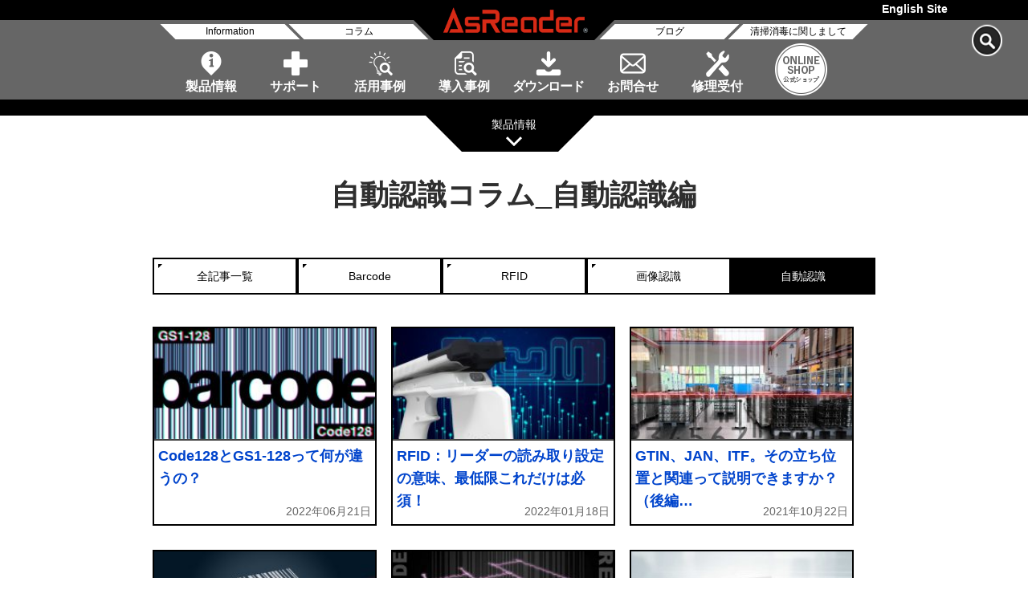

--- FILE ---
content_type: text/html; charset=UTF-8
request_url: https://asreader.jp/columncat/automaticidentification/
body_size: 10172
content:
<!DOCTYPE html><html lang="ja"><head> <!-- Global site tag (gtag.js) - Google Analytics --> <script async data-type="lazy" data-src="https://www.googletagmanager.com/gtag/js?id=UA-1095547-12"></script> <script>window.dataLayer = window.dataLayer || [];
  function gtag(){dataLayer.push(arguments);}
  gtag('js', new Date());

  gtag('config', 'UA-1095547-12');</script> <meta charset="utf-8"><meta http-equiv="X-UA-Compatible" content="IE=edge"><meta name="viewport" content="width=device-width,initial-scale=1.0"><meta name="description" content="iPhone / iPod touch でバーコードやICタグ(RFID)を読取！ アスタリスクのAsReaderシリーズはiPhone・iPod touch用ケース型リーダー/ライターです。AsReaderをiPhone、iPod touch に装着すれば、1次元・2次元バーコードリーダーやRFID リーダー/ライターとして使うことが出来ます。AsReaderでiPhone/iPodが本格的な業務用携帯端末に！"><meta name="keywords" content="アスタリスク, アスリーダー, アズリーダー, AsReader, iphone, ipod, touch, リーダー, ケース, ジャケット, Lightning, バーコード, スキャナー, 1次元, 2次元, RFID, ライター, IC, RF, タグ, UHF, 920MHz, 5, 5s, 6, plus"><link rel="apple-touch-icon" href="https://asreader.jp/icon.png"><title>自動認識||AsReader製品サイト | 「モノ認識」と「モバイル」で業務改善</title><meta name="robots" content="index,follow"><meta property="og:title" content="自動認識||AsReader製品サイト | 「モノ認識」と「モバイル」で業務改善" /><meta property="og:type" content="website" /><meta property="og:description" content="iPhone / iPod touch でバーコードやICタグ(RFID)を読取！ アスタリスクのAsReaderシリーズはiPhone・iPod touch用ケース型リーダー/ライターです。AsReaderをiPhone、iPod touch に装着すれば、1次元・2次元バーコードリーダーやRFID リーダー/ライターとして使うことが出来ます。AsReaderでiPhone/iPodが本格的な業務用携帯端末に！" /><meta property="og:url" content="https://asreader.jp/columncat/automaticidentification/" /><meta property="og:image" content="https://asreader.jp/wp-content/uploads/2022/06/Barcodeimg006.jpg" /><meta property="og:site_name" content="株式会社アスタリスク製品AsReader WEBSITE" /><meta property="og:locale" content="ja_JP" /><meta property="fb:app_id" content="338585180843718" /><link rel="shortcut icon" type="images/vnd.microsoft.ico" href="images/favicon.ico"><link rel="stylesheet" type="text/css" href="https://asreader.jp/wp-content/themes/AsReaderNew/style.css?476235722"><link rel="stylesheet" type="text/css" href="https://asreader.jp/wp-content/themes/AsReaderNew/css/reset.css?62881365"><link rel="stylesheet" type="text/css" href="https://asreader.jp/wp-content/themes/AsReaderNew/css/layout.css?1791501979"><link rel="stylesheet" type="text/css" href="https://asreader.jp/wp-content/themes/AsReaderNew/css/contents.css?1074270283"> <!--[if lt IE 9]> <script src="//cdnjs.cloudflare.com/ajax/libs/html5shiv/3.7.2/html5shiv.min.js"></script> <script src="//cdnjs.cloudflare.com/ajax/libs/respond.js/1.4.2/respond.min.js"></script> <![endif]--><meta name='robots' content='max-image-preview:large' /><link rel="alternate" type="application/rss+xml" title="AsReader &raquo; 自動認識 get_term_link のフィード" href="https://asreader.jp/columncat/automaticidentification/feed/" /><meta name="description" content="自動認識 について AsReader AsReader製品サイト | 「モノ認識」と「モバイル」で業務改善" /><link rel='stylesheet' id='vkExUnit_common_style-css' href='https://asreader.jp/wp-content/plugins/vk-all-in-one-expansion-unit/assets/css/vkExUnit_style.css?ver=9.111.0.1' type='text/css' media='all' /><style id='vkExUnit_common_style-inline-css' type='text/css'>.grecaptcha-badge{bottom: 85px !important;}
:root {--ver_page_top_button_url:url(https://asreader.jp/wp-content/plugins/vk-all-in-one-expansion-unit/assets/images/to-top-btn-icon.svg);}@font-face {font-weight: normal;font-style: normal;font-family: "vk_sns";src: url("https://asreader.jp/wp-content/plugins/vk-all-in-one-expansion-unit/inc/sns/icons/fonts/vk_sns.eot?-bq20cj");src: url("https://asreader.jp/wp-content/plugins/vk-all-in-one-expansion-unit/inc/sns/icons/fonts/vk_sns.eot?#iefix-bq20cj") format("embedded-opentype"),url("https://asreader.jp/wp-content/plugins/vk-all-in-one-expansion-unit/inc/sns/icons/fonts/vk_sns.woff?-bq20cj") format("woff"),url("https://asreader.jp/wp-content/plugins/vk-all-in-one-expansion-unit/inc/sns/icons/fonts/vk_sns.ttf?-bq20cj") format("truetype"),url("https://asreader.jp/wp-content/plugins/vk-all-in-one-expansion-unit/inc/sns/icons/fonts/vk_sns.svg?-bq20cj#vk_sns") format("svg");}
.veu_promotion-alert__content--text {border: 1px solid rgba(0,0,0,0.125);padding: 0.5em 1em;border-radius: var(--vk-size-radius);margin-bottom: var(--vk-margin-block-bottom);font-size: 0.875rem;}/* Alert Content部分に段落タグを入れた場合に最後の段落の余白を0にする */.veu_promotion-alert__content--text p:last-of-type{margin-bottom:0;margin-top: 0;}</style><style id='classic-theme-styles-inline-css' type='text/css'>/*! This file is auto-generated */
.wp-block-button__link{color:#fff;background-color:#32373c;border-radius:9999px;box-shadow:none;text-decoration:none;padding:calc(.667em + 2px) calc(1.333em + 2px);font-size:1.125em}.wp-block-file__button{background:#32373c;color:#fff;text-decoration:none}</style><style id='global-styles-inline-css' type='text/css'>:root{--wp--preset--aspect-ratio--square: 1;--wp--preset--aspect-ratio--4-3: 4/3;--wp--preset--aspect-ratio--3-4: 3/4;--wp--preset--aspect-ratio--3-2: 3/2;--wp--preset--aspect-ratio--2-3: 2/3;--wp--preset--aspect-ratio--16-9: 16/9;--wp--preset--aspect-ratio--9-16: 9/16;--wp--preset--color--black: #000000;--wp--preset--color--cyan-bluish-gray: #abb8c3;--wp--preset--color--white: #ffffff;--wp--preset--color--pale-pink: #f78da7;--wp--preset--color--vivid-red: #cf2e2e;--wp--preset--color--luminous-vivid-orange: #ff6900;--wp--preset--color--luminous-vivid-amber: #fcb900;--wp--preset--color--light-green-cyan: #7bdcb5;--wp--preset--color--vivid-green-cyan: #00d084;--wp--preset--color--pale-cyan-blue: #8ed1fc;--wp--preset--color--vivid-cyan-blue: #0693e3;--wp--preset--color--vivid-purple: #9b51e0;--wp--preset--gradient--vivid-cyan-blue-to-vivid-purple: linear-gradient(135deg,rgba(6,147,227,1) 0%,rgb(155,81,224) 100%);--wp--preset--gradient--light-green-cyan-to-vivid-green-cyan: linear-gradient(135deg,rgb(122,220,180) 0%,rgb(0,208,130) 100%);--wp--preset--gradient--luminous-vivid-amber-to-luminous-vivid-orange: linear-gradient(135deg,rgba(252,185,0,1) 0%,rgba(255,105,0,1) 100%);--wp--preset--gradient--luminous-vivid-orange-to-vivid-red: linear-gradient(135deg,rgba(255,105,0,1) 0%,rgb(207,46,46) 100%);--wp--preset--gradient--very-light-gray-to-cyan-bluish-gray: linear-gradient(135deg,rgb(238,238,238) 0%,rgb(169,184,195) 100%);--wp--preset--gradient--cool-to-warm-spectrum: linear-gradient(135deg,rgb(74,234,220) 0%,rgb(151,120,209) 20%,rgb(207,42,186) 40%,rgb(238,44,130) 60%,rgb(251,105,98) 80%,rgb(254,248,76) 100%);--wp--preset--gradient--blush-light-purple: linear-gradient(135deg,rgb(255,206,236) 0%,rgb(152,150,240) 100%);--wp--preset--gradient--blush-bordeaux: linear-gradient(135deg,rgb(254,205,165) 0%,rgb(254,45,45) 50%,rgb(107,0,62) 100%);--wp--preset--gradient--luminous-dusk: linear-gradient(135deg,rgb(255,203,112) 0%,rgb(199,81,192) 50%,rgb(65,88,208) 100%);--wp--preset--gradient--pale-ocean: linear-gradient(135deg,rgb(255,245,203) 0%,rgb(182,227,212) 50%,rgb(51,167,181) 100%);--wp--preset--gradient--electric-grass: linear-gradient(135deg,rgb(202,248,128) 0%,rgb(113,206,126) 100%);--wp--preset--gradient--midnight: linear-gradient(135deg,rgb(2,3,129) 0%,rgb(40,116,252) 100%);--wp--preset--font-size--small: 13px;--wp--preset--font-size--medium: 20px;--wp--preset--font-size--large: 36px;--wp--preset--font-size--x-large: 42px;--wp--preset--spacing--20: 0.44rem;--wp--preset--spacing--30: 0.67rem;--wp--preset--spacing--40: 1rem;--wp--preset--spacing--50: 1.5rem;--wp--preset--spacing--60: 2.25rem;--wp--preset--spacing--70: 3.38rem;--wp--preset--spacing--80: 5.06rem;--wp--preset--shadow--natural: 6px 6px 9px rgba(0, 0, 0, 0.2);--wp--preset--shadow--deep: 12px 12px 50px rgba(0, 0, 0, 0.4);--wp--preset--shadow--sharp: 6px 6px 0px rgba(0, 0, 0, 0.2);--wp--preset--shadow--outlined: 6px 6px 0px -3px rgba(255, 255, 255, 1), 6px 6px rgba(0, 0, 0, 1);--wp--preset--shadow--crisp: 6px 6px 0px rgba(0, 0, 0, 1);}:where(.is-layout-flex){gap: 0.5em;}:where(.is-layout-grid){gap: 0.5em;}body .is-layout-flex{display: flex;}.is-layout-flex{flex-wrap: wrap;align-items: center;}.is-layout-flex > :is(*, div){margin: 0;}body .is-layout-grid{display: grid;}.is-layout-grid > :is(*, div){margin: 0;}:where(.wp-block-columns.is-layout-flex){gap: 2em;}:where(.wp-block-columns.is-layout-grid){gap: 2em;}:where(.wp-block-post-template.is-layout-flex){gap: 1.25em;}:where(.wp-block-post-template.is-layout-grid){gap: 1.25em;}.has-black-color{color: var(--wp--preset--color--black) !important;}.has-cyan-bluish-gray-color{color: var(--wp--preset--color--cyan-bluish-gray) !important;}.has-white-color{color: var(--wp--preset--color--white) !important;}.has-pale-pink-color{color: var(--wp--preset--color--pale-pink) !important;}.has-vivid-red-color{color: var(--wp--preset--color--vivid-red) !important;}.has-luminous-vivid-orange-color{color: var(--wp--preset--color--luminous-vivid-orange) !important;}.has-luminous-vivid-amber-color{color: var(--wp--preset--color--luminous-vivid-amber) !important;}.has-light-green-cyan-color{color: var(--wp--preset--color--light-green-cyan) !important;}.has-vivid-green-cyan-color{color: var(--wp--preset--color--vivid-green-cyan) !important;}.has-pale-cyan-blue-color{color: var(--wp--preset--color--pale-cyan-blue) !important;}.has-vivid-cyan-blue-color{color: var(--wp--preset--color--vivid-cyan-blue) !important;}.has-vivid-purple-color{color: var(--wp--preset--color--vivid-purple) !important;}.has-black-background-color{background-color: var(--wp--preset--color--black) !important;}.has-cyan-bluish-gray-background-color{background-color: var(--wp--preset--color--cyan-bluish-gray) !important;}.has-white-background-color{background-color: var(--wp--preset--color--white) !important;}.has-pale-pink-background-color{background-color: var(--wp--preset--color--pale-pink) !important;}.has-vivid-red-background-color{background-color: var(--wp--preset--color--vivid-red) !important;}.has-luminous-vivid-orange-background-color{background-color: var(--wp--preset--color--luminous-vivid-orange) !important;}.has-luminous-vivid-amber-background-color{background-color: var(--wp--preset--color--luminous-vivid-amber) !important;}.has-light-green-cyan-background-color{background-color: var(--wp--preset--color--light-green-cyan) !important;}.has-vivid-green-cyan-background-color{background-color: var(--wp--preset--color--vivid-green-cyan) !important;}.has-pale-cyan-blue-background-color{background-color: var(--wp--preset--color--pale-cyan-blue) !important;}.has-vivid-cyan-blue-background-color{background-color: var(--wp--preset--color--vivid-cyan-blue) !important;}.has-vivid-purple-background-color{background-color: var(--wp--preset--color--vivid-purple) !important;}.has-black-border-color{border-color: var(--wp--preset--color--black) !important;}.has-cyan-bluish-gray-border-color{border-color: var(--wp--preset--color--cyan-bluish-gray) !important;}.has-white-border-color{border-color: var(--wp--preset--color--white) !important;}.has-pale-pink-border-color{border-color: var(--wp--preset--color--pale-pink) !important;}.has-vivid-red-border-color{border-color: var(--wp--preset--color--vivid-red) !important;}.has-luminous-vivid-orange-border-color{border-color: var(--wp--preset--color--luminous-vivid-orange) !important;}.has-luminous-vivid-amber-border-color{border-color: var(--wp--preset--color--luminous-vivid-amber) !important;}.has-light-green-cyan-border-color{border-color: var(--wp--preset--color--light-green-cyan) !important;}.has-vivid-green-cyan-border-color{border-color: var(--wp--preset--color--vivid-green-cyan) !important;}.has-pale-cyan-blue-border-color{border-color: var(--wp--preset--color--pale-cyan-blue) !important;}.has-vivid-cyan-blue-border-color{border-color: var(--wp--preset--color--vivid-cyan-blue) !important;}.has-vivid-purple-border-color{border-color: var(--wp--preset--color--vivid-purple) !important;}.has-vivid-cyan-blue-to-vivid-purple-gradient-background{background: var(--wp--preset--gradient--vivid-cyan-blue-to-vivid-purple) !important;}.has-light-green-cyan-to-vivid-green-cyan-gradient-background{background: var(--wp--preset--gradient--light-green-cyan-to-vivid-green-cyan) !important;}.has-luminous-vivid-amber-to-luminous-vivid-orange-gradient-background{background: var(--wp--preset--gradient--luminous-vivid-amber-to-luminous-vivid-orange) !important;}.has-luminous-vivid-orange-to-vivid-red-gradient-background{background: var(--wp--preset--gradient--luminous-vivid-orange-to-vivid-red) !important;}.has-very-light-gray-to-cyan-bluish-gray-gradient-background{background: var(--wp--preset--gradient--very-light-gray-to-cyan-bluish-gray) !important;}.has-cool-to-warm-spectrum-gradient-background{background: var(--wp--preset--gradient--cool-to-warm-spectrum) !important;}.has-blush-light-purple-gradient-background{background: var(--wp--preset--gradient--blush-light-purple) !important;}.has-blush-bordeaux-gradient-background{background: var(--wp--preset--gradient--blush-bordeaux) !important;}.has-luminous-dusk-gradient-background{background: var(--wp--preset--gradient--luminous-dusk) !important;}.has-pale-ocean-gradient-background{background: var(--wp--preset--gradient--pale-ocean) !important;}.has-electric-grass-gradient-background{background: var(--wp--preset--gradient--electric-grass) !important;}.has-midnight-gradient-background{background: var(--wp--preset--gradient--midnight) !important;}.has-small-font-size{font-size: var(--wp--preset--font-size--small) !important;}.has-medium-font-size{font-size: var(--wp--preset--font-size--medium) !important;}.has-large-font-size{font-size: var(--wp--preset--font-size--large) !important;}.has-x-large-font-size{font-size: var(--wp--preset--font-size--x-large) !important;}
:where(.wp-block-post-template.is-layout-flex){gap: 1.25em;}:where(.wp-block-post-template.is-layout-grid){gap: 1.25em;}
:where(.wp-block-columns.is-layout-flex){gap: 2em;}:where(.wp-block-columns.is-layout-grid){gap: 2em;}
:root :where(.wp-block-pullquote){font-size: 1.5em;line-height: 1.6;}</style><link rel='stylesheet' id='contact-form-7-css' href='https://asreader.jp/wp-content/plugins/contact-form-7/includes/css/styles.css?ver=6.0.6' type='text/css' media='all' /><link rel='stylesheet' id='cf7msm_styles-css' href='https://asreader.jp/wp-content/plugins/contact-form-7-multi-step-module/resources/cf7msm.css?ver=4.4.1' type='text/css' media='all' /><link rel='stylesheet' id='veu-cta-css' href='https://asreader.jp/wp-content/plugins/vk-all-in-one-expansion-unit/inc/call-to-action/package/assets/css/style.css?ver=9.111.0.1' type='text/css' media='all' /><link rel='stylesheet' id='tablepress-default-css' href='https://asreader.jp/wp-content/plugins/tablepress/css/build/default.css?ver=3.0.2' type='text/css' media='all' /> <script type="text/javascript" src="https://asreader.jp/wp-includes/js/jquery/jquery.min.js?ver=3.7.1" id="jquery-core-js"></script> <script type="text/javascript" src="https://asreader.jp/wp-includes/js/jquery/jquery-migrate.min.js?ver=3.4.1" id="jquery-migrate-js"></script> <link rel="EditURI" type="application/rsd+xml" title="RSD" href="https://asreader.jp/xmlrpc.php?rsd" /><meta name="generator" content="WordPress 6.6.4" /><meta name="cdp-version" content="1.4.9" /><script type="application/ld+json">{
    "@context": "https://schema.org",
    "@type": "BreadcrumbList",
    "itemListElement": [
        {
            "@type": "ListItem",
            "position": 1,
            "name": "AsReader製品サイト | 「モノ認識」と「モバイル」で業務改善",
            "item": "https://asreader.jp"
        },
        {
            "@type": "ListItem",
            "position": 2,
            "name": "コラム",
            "item": "https://asreader.jp/column/"
        },
        {
            "@type": "ListItem",
            "position": 3,
            "name": "自動認識"
        }
    ]
}</script><!-- Google Tag Manager --> <script data-type="lazy" data-src="[data-uri]"></script> <!-- End Google Tag Manager --></head><body id="top"> <!-- Google Tag Manager (noscript) --> <noscript><iframe src="https://www.googletagmanager.com/ns.html?id=GTM-K66ZCQ8"
height="0" width="0" style="display:none;visibility:hidden"></iframe></noscript> <!-- End Google Tag Manager (noscript) --><header><h1 id="logo"><a href="https://asreader.jp/"><noscript><img src="https://asreader.jp/wp-content/themes/AsReaderNew/images/logo.png" alt="AsReader製品サイト" width="200px" height="50px"></noscript><img class="lazyload" src='data:image/svg+xml,%3Csvg%20xmlns=%22http://www.w3.org/2000/svg%22%20viewBox=%220%200%20200%2050%22%3E%3C/svg%3E' data-src="https://asreader.jp/wp-content/themes/AsReaderNew/images/logo.png" alt="AsReader製品サイト" width="200px" height="50px"></a></h1><ul id="sub_nav"><li><a href="/news/">Information</a></li><li><a href="/column/">コラム</a></li><li><a href="/blog/">ブログ</a></li><li><a href="/information-on-cleaning-and-disinfecting-asreader/">清掃消毒に関しまして</a></li></ul><section id="nav"><nav> <!--div id="menu-btn"><span class="open"><noscript><img src="/images/header/menu_open.png"></noscript><img class="lazyload" src='data:image/svg+xml,%3Csvg%20xmlns=%22http://www.w3.org/2000/svg%22%20viewBox=%220%200%20210%20140%22%3E%3C/svg%3E' data-src="/images/header/menu_open.png"></span><span class="close"><noscript><img src="/images/header/menu_close.png"></noscript><img class="lazyload" src='data:image/svg+xml,%3Csvg%20xmlns=%22http://www.w3.org/2000/svg%22%20viewBox=%220%200%20210%20140%22%3E%3C/svg%3E' data-src="/images/header/menu_close.png"></span></div--><ul><li><a href="/all_products_list/">製品情報</a></li><li><a href="/support/">サポート</a></li><li><a href="/solution/">活用事例</a></li><li><a href="/casestudy/">導入事例</a></li><li><a href="/catalog/">ダウンロード</a></li><li><a href="/contact_home/">お問合せ</a></li><li><a href="/support/repair/">修理受付</a></li><li><a href="https://store.asreader.jp/" target="_blank"><noscript><img src="https://asreader.jp/wp-content/themes/AsReaderNew/images/header/menuicon_8.png" width="65px" height="65px" alt="AsReader公式ショップへのリンク"></noscript><img class="lazyload" src='data:image/svg+xml,%3Csvg%20xmlns=%22http://www.w3.org/2000/svg%22%20viewBox=%220%200%2065%2065%22%3E%3C/svg%3E' data-src="https://asreader.jp/wp-content/themes/AsReaderNew/images/header/menuicon_8.png" width="65px" height="65px" alt="AsReader公式ショップへのリンク"></a></li></ul></nav></section><div class="hamburger"> <span></span> <span></span> <span></span></div><p class="boxEnglish"><a href="https://asreader.com/">English Site</a><p class="boxSearch"><a href="#searchBox" class="modalOpen"><noscript><img src="https://asreader.jp/wp-content/themes/AsReaderNew/images/btn_search.png" alt="検索" width="42px" height="42px"></noscript><img class="lazyload" src='data:image/svg+xml,%3Csvg%20xmlns=%22http://www.w3.org/2000/svg%22%20viewBox=%220%200%2042%2042%22%3E%3C/svg%3E' data-src="https://asreader.jp/wp-content/themes/AsReaderNew/images/btn_search.png" alt="検索" width="42px" height="42px"></a></p> <!-- モーダルウィンドウ --><div class="modal" id="searchBox"> <!-- モーダルウィンドウが開いている時のオーバーレイ --><div class="overLay modalClose"></div> <!-- モーダルウィンドウの中身 --><div class="inner"><h4 class="common">サイト内検索</h4><form method="get" id="searchform" action="https://asreader.jp"> <input type="text" name="s" id="s" placeholder="SEARCH" class="rounded"><br> <input type="submit" value="検索する" class="button"></form></div></header><section id="slide_itemInfo"><div><ul class="top_itemList"><li><a href="/all_products_list/" class="effect_left_black">製品一覧</a></li><li><a href="https://asreader.jp/itemcat/barcode/" class="effect_left_black">バーコードリーダー</a></li><li><a href="https://asreader.jp/itemcat/rfid/" class="effect_left_black">RFIDリーダーライター</a></li><li><a href="https://asreader.jp/itemcat/infrared/" class="effect_left_black">赤外線</a></li><li><a href="https://asreader.jp/itemcat/wireless/" class="effect_left_black">無線通信</a></li><li><a href="https://asreader.jp/itemcat/image-recognition/" class="effect_left_black">画像認識</a></li><li><a href="https://asreader.jp/itemcat/other/" class="effect_left_black">その他</a></li><li><a href="/accessary/" class="effect_left_black">アクセサリー</a></li><li><a href="/applications/" class="effect_left_black">アプリケーション</a></li><li><a href="/fordeveloper/" class="effect_left_black">開発者の方へ</a></li><li><a href="/information-on-cleaning-and-disinfecting-asreader/" class="effect_left_black">清掃消毒に関しまして</a></li></ul></div> <span></span><p>製品情報</p></section> <!-- wrapper --><section class="mt_90"><h2 class="common txt_c mb_50">自動認識コラム_自動認識編</h2><section class="clearfix w_900"><div class="menuColumnBlock"> <!-- #menu ======================== --><ul><li><a href="/column/" class="effect_left_black">全記事一覧</a></li><li><a href="https://asreader.jp/columncat/barcode/" class="effect_left_black">Barcode</a></li><li><a href="https://asreader.jp/columncat/rfid/" class="effect_left_black">RFID</a></li><li><a href="https://asreader.jp/columncat/imagerecognition/" class="effect_left_black">画像認識</a></li><li class="onpage">自動認識</li></ul></div> <!-- #menu ======================== --><div class="mainColumnBlock"> <!-- #main ======================== --><ul><li><a href="https://asreader.jp/column/code128%e3%81%a8gs1-128%e3%81%a3%e3%81%a6%e4%bd%95%e3%81%8c%e9%81%95%e3%81%86%e3%81%ae%ef%bc%9f/"><p><noscript><img src="https://asreader.jp/wp-content/uploads/2022/06/Barcodeimg006-256x128.jpg" class="attachment-post-thumbnail size-post-thumbnail wp-post-image" alt="" decoding="async" srcset="https://asreader.jp/wp-content/uploads/2022/06/Barcodeimg006-256x128.jpg 256w, https://asreader.jp/wp-content/uploads/2022/06/Barcodeimg006-300x150.jpg 300w, https://asreader.jp/wp-content/uploads/2022/06/Barcodeimg006-768x384.jpg 768w, https://asreader.jp/wp-content/uploads/2022/06/Barcodeimg006.jpg 800w" sizes="(max-width: 256px) 100vw, 256px" /></noscript><img src='data:image/svg+xml,%3Csvg%20xmlns=%22http://www.w3.org/2000/svg%22%20viewBox=%220%200%20210%20140%22%3E%3C/svg%3E' data-src="https://asreader.jp/wp-content/uploads/2022/06/Barcodeimg006-256x128.jpg" class="lazyload attachment-post-thumbnail size-post-thumbnail wp-post-image" alt="" decoding="async" data-srcset="https://asreader.jp/wp-content/uploads/2022/06/Barcodeimg006-256x128.jpg 256w, https://asreader.jp/wp-content/uploads/2022/06/Barcodeimg006-300x150.jpg 300w, https://asreader.jp/wp-content/uploads/2022/06/Barcodeimg006-768x384.jpg 768w, https://asreader.jp/wp-content/uploads/2022/06/Barcodeimg006.jpg 800w" data-sizes="(max-width: 256px) 100vw, 256px" /></p><!--サムネイル--><h4>Code128とGS1-128って何が違うの？</h4><p>2022年06月21日</p></a></li><li><a href="https://asreader.jp/column/rfid%ef%bc%9a%e3%83%aa%e3%83%bc%e3%83%80%e3%83%bc%e3%81%ae%e8%aa%ad%e3%81%bf%e5%8f%96%e3%82%8a%e8%a8%ad%e5%ae%9a%e3%81%ae%e6%84%8f%e5%91%b3%e3%80%81%e6%9c%80%e4%bd%8e%e9%99%90%e3%81%93%e3%82%8c/"><p><noscript><img src="https://asreader.jp/wp-content/uploads/2022/01/RFIDImg004-256x128.jpg" class="attachment-post-thumbnail size-post-thumbnail wp-post-image" alt="" decoding="async" srcset="https://asreader.jp/wp-content/uploads/2022/01/RFIDImg004-256x128.jpg 256w, https://asreader.jp/wp-content/uploads/2022/01/RFIDImg004-300x150.jpg 300w, https://asreader.jp/wp-content/uploads/2022/01/RFIDImg004-768x384.jpg 768w, https://asreader.jp/wp-content/uploads/2022/01/RFIDImg004.jpg 800w" sizes="(max-width: 256px) 100vw, 256px" /></noscript><img src='data:image/svg+xml,%3Csvg%20xmlns=%22http://www.w3.org/2000/svg%22%20viewBox=%220%200%20210%20140%22%3E%3C/svg%3E' data-src="https://asreader.jp/wp-content/uploads/2022/01/RFIDImg004-256x128.jpg" class="lazyload attachment-post-thumbnail size-post-thumbnail wp-post-image" alt="" decoding="async" data-srcset="https://asreader.jp/wp-content/uploads/2022/01/RFIDImg004-256x128.jpg 256w, https://asreader.jp/wp-content/uploads/2022/01/RFIDImg004-300x150.jpg 300w, https://asreader.jp/wp-content/uploads/2022/01/RFIDImg004-768x384.jpg 768w, https://asreader.jp/wp-content/uploads/2022/01/RFIDImg004.jpg 800w" data-sizes="(max-width: 256px) 100vw, 256px" /></p><!--サムネイル--><h4>RFID：リーダーの読み取り設定の意味、最低限これだけは必須！</h4><p>2022年01月18日</p></a></li><li><a href="https://asreader.jp/column/gtin%e3%80%81jan%e3%80%81itf%e3%80%82%e3%81%9d%e3%81%ae%e7%ab%8b%e3%81%a1%e4%bd%8d%e7%bd%ae%e3%81%a8%e9%96%a2%e9%80%a3%e3%81%a3%e3%81%a6%e8%aa%ac%e6%98%8e%e3%81%a7%e3%81%8d%e3%81%be%e3%81%99-2/"><p><noscript><img src="https://asreader.jp/wp-content/uploads/2021/10/Barcodeimg005a-256x128.jpg" class="attachment-post-thumbnail size-post-thumbnail wp-post-image" alt="" decoding="async" srcset="https://asreader.jp/wp-content/uploads/2021/10/Barcodeimg005a-256x128.jpg 256w, https://asreader.jp/wp-content/uploads/2021/10/Barcodeimg005a-300x150.jpg 300w, https://asreader.jp/wp-content/uploads/2021/10/Barcodeimg005a-768x384.jpg 768w, https://asreader.jp/wp-content/uploads/2021/10/Barcodeimg005a.jpg 800w" sizes="(max-width: 256px) 100vw, 256px" /></noscript><img src='data:image/svg+xml,%3Csvg%20xmlns=%22http://www.w3.org/2000/svg%22%20viewBox=%220%200%20210%20140%22%3E%3C/svg%3E' data-src="https://asreader.jp/wp-content/uploads/2021/10/Barcodeimg005a-256x128.jpg" class="lazyload attachment-post-thumbnail size-post-thumbnail wp-post-image" alt="" decoding="async" data-srcset="https://asreader.jp/wp-content/uploads/2021/10/Barcodeimg005a-256x128.jpg 256w, https://asreader.jp/wp-content/uploads/2021/10/Barcodeimg005a-300x150.jpg 300w, https://asreader.jp/wp-content/uploads/2021/10/Barcodeimg005a-768x384.jpg 768w, https://asreader.jp/wp-content/uploads/2021/10/Barcodeimg005a.jpg 800w" data-sizes="(max-width: 256px) 100vw, 256px" /></p><!--サムネイル--><h4>GTIN、JAN、ITF。その立ち位置と関連って説明できますか？（後編…</h4><p>2021年10月22日</p></a></li><li><a href="https://asreader.jp/column/gtin%e3%80%81jan%e3%80%81itf%e3%80%82%e3%81%9d%e3%81%ae%e7%ab%8b%e3%81%a1%e4%bd%8d%e7%bd%ae%e3%81%a8%e9%96%a2%e9%80%a3%e3%81%a3%e3%81%a6%e8%aa%ac%e6%98%8e%e3%81%a7%e3%81%8d%e3%81%be%e3%81%99%e3%81%8b/"><p><noscript><img src="https://asreader.jp/wp-content/uploads/2021/10/Barcodeimg004a-256x128.jpg" class="attachment-post-thumbnail size-post-thumbnail wp-post-image" alt="" decoding="async" srcset="https://asreader.jp/wp-content/uploads/2021/10/Barcodeimg004a-256x128.jpg 256w, https://asreader.jp/wp-content/uploads/2021/10/Barcodeimg004a-300x150.jpg 300w, https://asreader.jp/wp-content/uploads/2021/10/Barcodeimg004a-768x384.jpg 768w, https://asreader.jp/wp-content/uploads/2021/10/Barcodeimg004a.jpg 800w" sizes="(max-width: 256px) 100vw, 256px" /></noscript><img src='data:image/svg+xml,%3Csvg%20xmlns=%22http://www.w3.org/2000/svg%22%20viewBox=%220%200%20210%20140%22%3E%3C/svg%3E' data-src="https://asreader.jp/wp-content/uploads/2021/10/Barcodeimg004a-256x128.jpg" class="lazyload attachment-post-thumbnail size-post-thumbnail wp-post-image" alt="" decoding="async" data-srcset="https://asreader.jp/wp-content/uploads/2021/10/Barcodeimg004a-256x128.jpg 256w, https://asreader.jp/wp-content/uploads/2021/10/Barcodeimg004a-300x150.jpg 300w, https://asreader.jp/wp-content/uploads/2021/10/Barcodeimg004a-768x384.jpg 768w, https://asreader.jp/wp-content/uploads/2021/10/Barcodeimg004a.jpg 800w" data-sizes="(max-width: 256px) 100vw, 256px" /></p><!--サムネイル--><h4>GTIN、JAN、ITF。その立ち位置と関連って説明できますか？（前編…</h4><p>2021年10月19日</p></a></li><li><a href="https://asreader.jp/column/%e3%83%90%e3%83%bc%e3%82%b3%e3%83%bc%e3%83%89%e3%83%aa%e3%83%bc%e3%83%80%e3%83%bc%e3%81%a8%e3%81%af%e3%80%81%e3%81%9d%e3%81%ae%e9%81%b8%e3%81%b3%e6%96%b9%e3%80%82%e3%81%9d%e3%81%ae1/"><p><noscript><img src="https://asreader.jp/wp-content/uploads/2021/06/BarcodeImg003-256x107.jpg" class="attachment-post-thumbnail size-post-thumbnail wp-post-image" alt="" decoding="async" srcset="https://asreader.jp/wp-content/uploads/2021/06/BarcodeImg003-256x107.jpg 256w, https://asreader.jp/wp-content/uploads/2021/06/BarcodeImg003-300x125.jpg 300w, https://asreader.jp/wp-content/uploads/2021/06/BarcodeImg003-1024x427.jpg 1024w, https://asreader.jp/wp-content/uploads/2021/06/BarcodeImg003-768x320.jpg 768w, https://asreader.jp/wp-content/uploads/2021/06/BarcodeImg003.jpg 1200w" sizes="(max-width: 256px) 100vw, 256px" /></noscript><img src='data:image/svg+xml,%3Csvg%20xmlns=%22http://www.w3.org/2000/svg%22%20viewBox=%220%200%20210%20140%22%3E%3C/svg%3E' data-src="https://asreader.jp/wp-content/uploads/2021/06/BarcodeImg003-256x107.jpg" class="lazyload attachment-post-thumbnail size-post-thumbnail wp-post-image" alt="" decoding="async" data-srcset="https://asreader.jp/wp-content/uploads/2021/06/BarcodeImg003-256x107.jpg 256w, https://asreader.jp/wp-content/uploads/2021/06/BarcodeImg003-300x125.jpg 300w, https://asreader.jp/wp-content/uploads/2021/06/BarcodeImg003-1024x427.jpg 1024w, https://asreader.jp/wp-content/uploads/2021/06/BarcodeImg003-768x320.jpg 768w, https://asreader.jp/wp-content/uploads/2021/06/BarcodeImg003.jpg 1200w" data-sizes="(max-width: 256px) 100vw, 256px" /></p><!--サムネイル--><h4>バーコードリーダーとは、その選び方。その1</h4><p>2021年06月11日</p></a></li><li><a href="https://asreader.jp/column/rfid%ef%bc%9auhf%e5%b8%afrfid%e3%83%aa%e3%83%bc%e3%83%80%e3%83%bc%e3%83%a9%e3%82%a4%e3%82%bf%e3%83%bc%e3%81%a8%e3%83%91%e3%83%83%e3%82%b7%e3%83%96%e3%82%bf%e3%82%b0%e3%81%a8%e3%81%ae%e9%80%9a%e4%bf%a1/"><p><noscript><img src="https://asreader.jp/wp-content/uploads/2021/05/RFIDimg003-256x107.jpg" class="attachment-post-thumbnail size-post-thumbnail wp-post-image" alt="" decoding="async" srcset="https://asreader.jp/wp-content/uploads/2021/05/RFIDimg003-256x107.jpg 256w, https://asreader.jp/wp-content/uploads/2021/05/RFIDimg003-300x125.jpg 300w, https://asreader.jp/wp-content/uploads/2021/05/RFIDimg003-1024x427.jpg 1024w, https://asreader.jp/wp-content/uploads/2021/05/RFIDimg003-768x320.jpg 768w, https://asreader.jp/wp-content/uploads/2021/05/RFIDimg003.jpg 1200w" sizes="(max-width: 256px) 100vw, 256px" /></noscript><img src='data:image/svg+xml,%3Csvg%20xmlns=%22http://www.w3.org/2000/svg%22%20viewBox=%220%200%20210%20140%22%3E%3C/svg%3E' data-src="https://asreader.jp/wp-content/uploads/2021/05/RFIDimg003-256x107.jpg" class="lazyload attachment-post-thumbnail size-post-thumbnail wp-post-image" alt="" decoding="async" data-srcset="https://asreader.jp/wp-content/uploads/2021/05/RFIDimg003-256x107.jpg 256w, https://asreader.jp/wp-content/uploads/2021/05/RFIDimg003-300x125.jpg 300w, https://asreader.jp/wp-content/uploads/2021/05/RFIDimg003-1024x427.jpg 1024w, https://asreader.jp/wp-content/uploads/2021/05/RFIDimg003-768x320.jpg 768w, https://asreader.jp/wp-content/uploads/2021/05/RFIDimg003.jpg 1200w" data-sizes="(max-width: 256px) 100vw, 256px" /></p><!--サムネイル--><h4>RFID：UHF帯RFIDリーダーライターとパッシブタグとの通信って？</h4><p>2021年05月07日</p></a></li><li><a href="https://asreader.jp/column/rfid%ef%bc%9a%e9%9b%bb%e6%b3%a2%e3%81%a7%e6%83%85%e5%a0%b1%e3%81%ae%e9%80%81%e5%8f%97%e4%bf%a1%e3%81%8c%e3%81%a7%e3%81%8d%e3%82%8b%e3%81%ae%e3%81%af%e3%81%aa%e3%81%9c%ef%bc%9f/"><p><noscript><img src="https://asreader.jp/wp-content/uploads/2021/04/RFIDImg002-256x107.jpg" class="attachment-post-thumbnail size-post-thumbnail wp-post-image" alt="" decoding="async" srcset="https://asreader.jp/wp-content/uploads/2021/04/RFIDImg002-256x107.jpg 256w, https://asreader.jp/wp-content/uploads/2021/04/RFIDImg002-300x125.jpg 300w, https://asreader.jp/wp-content/uploads/2021/04/RFIDImg002-1024x427.jpg 1024w, https://asreader.jp/wp-content/uploads/2021/04/RFIDImg002-768x320.jpg 768w, https://asreader.jp/wp-content/uploads/2021/04/RFIDImg002.jpg 1200w" sizes="(max-width: 256px) 100vw, 256px" /></noscript><img src='data:image/svg+xml,%3Csvg%20xmlns=%22http://www.w3.org/2000/svg%22%20viewBox=%220%200%20210%20140%22%3E%3C/svg%3E' data-src="https://asreader.jp/wp-content/uploads/2021/04/RFIDImg002-256x107.jpg" class="lazyload attachment-post-thumbnail size-post-thumbnail wp-post-image" alt="" decoding="async" data-srcset="https://asreader.jp/wp-content/uploads/2021/04/RFIDImg002-256x107.jpg 256w, https://asreader.jp/wp-content/uploads/2021/04/RFIDImg002-300x125.jpg 300w, https://asreader.jp/wp-content/uploads/2021/04/RFIDImg002-1024x427.jpg 1024w, https://asreader.jp/wp-content/uploads/2021/04/RFIDImg002-768x320.jpg 768w, https://asreader.jp/wp-content/uploads/2021/04/RFIDImg002.jpg 1200w" data-sizes="(max-width: 256px) 100vw, 256px" /></p><!--サムネイル--><h4>RFID：電波で情報の送受信ができるのはなぜ？</h4><p>2021年04月13日</p></a></li><li><a href="https://asreader.jp/column/%e7%b5%b6%e5%af%be%e3%81%ab%e5%a4%96%e3%81%9b%e3%81%aa%e3%81%84%e3%83%90%e3%83%bc%e3%82%b3%e3%83%bc%e3%83%89%e3%80%812%e6%ac%a1%e5%85%83%e3%82%b3%e3%83%bc%e3%83%89%e3%81%ae%e7%a8%ae%e9%a1%9e/"><p><noscript><img src="https://asreader.jp/wp-content/uploads/2021/04/BarcodeImg002-256x107.jpg" class="attachment-post-thumbnail size-post-thumbnail wp-post-image" alt="" decoding="async" srcset="https://asreader.jp/wp-content/uploads/2021/04/BarcodeImg002-256x107.jpg 256w, https://asreader.jp/wp-content/uploads/2021/04/BarcodeImg002-300x125.jpg 300w, https://asreader.jp/wp-content/uploads/2021/04/BarcodeImg002-1024x427.jpg 1024w, https://asreader.jp/wp-content/uploads/2021/04/BarcodeImg002-768x320.jpg 768w, https://asreader.jp/wp-content/uploads/2021/04/BarcodeImg002.jpg 1200w" sizes="(max-width: 256px) 100vw, 256px" /></noscript><img src='data:image/svg+xml,%3Csvg%20xmlns=%22http://www.w3.org/2000/svg%22%20viewBox=%220%200%20210%20140%22%3E%3C/svg%3E' data-src="https://asreader.jp/wp-content/uploads/2021/04/BarcodeImg002-256x107.jpg" class="lazyload attachment-post-thumbnail size-post-thumbnail wp-post-image" alt="" decoding="async" data-srcset="https://asreader.jp/wp-content/uploads/2021/04/BarcodeImg002-256x107.jpg 256w, https://asreader.jp/wp-content/uploads/2021/04/BarcodeImg002-300x125.jpg 300w, https://asreader.jp/wp-content/uploads/2021/04/BarcodeImg002-1024x427.jpg 1024w, https://asreader.jp/wp-content/uploads/2021/04/BarcodeImg002-768x320.jpg 768w, https://asreader.jp/wp-content/uploads/2021/04/BarcodeImg002.jpg 1200w" data-sizes="(max-width: 256px) 100vw, 256px" /></p><!--サムネイル--><h4>絶対に外せないバーコード、2次元コードの種類</h4><p>2021年04月13日</p></a></li><li><a href="https://asreader.jp/column/%e7%94%bb%e5%83%8f%e8%aa%8d%e8%ad%98%e3%81%a8ai%e3%81%ae%e5%af%86%e6%8e%a5%e3%81%aa%e9%96%a2%e4%bf%82%e3%80%82/"><p><noscript><img src="https://asreader.jp/wp-content/uploads/2021/03/ImageRecognition-256x107.jpg" class="attachment-post-thumbnail size-post-thumbnail wp-post-image" alt="" decoding="async" srcset="https://asreader.jp/wp-content/uploads/2021/03/ImageRecognition-256x107.jpg 256w, https://asreader.jp/wp-content/uploads/2021/03/ImageRecognition-300x125.jpg 300w, https://asreader.jp/wp-content/uploads/2021/03/ImageRecognition-1024x427.jpg 1024w, https://asreader.jp/wp-content/uploads/2021/03/ImageRecognition-768x320.jpg 768w, https://asreader.jp/wp-content/uploads/2021/03/ImageRecognition.jpg 1200w" sizes="(max-width: 256px) 100vw, 256px" /></noscript><img src='data:image/svg+xml,%3Csvg%20xmlns=%22http://www.w3.org/2000/svg%22%20viewBox=%220%200%20210%20140%22%3E%3C/svg%3E' data-src="https://asreader.jp/wp-content/uploads/2021/03/ImageRecognition-256x107.jpg" class="lazyload attachment-post-thumbnail size-post-thumbnail wp-post-image" alt="" decoding="async" data-srcset="https://asreader.jp/wp-content/uploads/2021/03/ImageRecognition-256x107.jpg 256w, https://asreader.jp/wp-content/uploads/2021/03/ImageRecognition-300x125.jpg 300w, https://asreader.jp/wp-content/uploads/2021/03/ImageRecognition-1024x427.jpg 1024w, https://asreader.jp/wp-content/uploads/2021/03/ImageRecognition-768x320.jpg 768w, https://asreader.jp/wp-content/uploads/2021/03/ImageRecognition.jpg 1200w" data-sizes="(max-width: 256px) 100vw, 256px" /></p><!--サムネイル--><h4>画像認識とAIの密接な関係。</h4><p>2021年03月30日</p></a></li><li><a href="https://asreader.jp/column/%e8%ba%ab%e8%bf%91%e3%81%ab%e3%81%82%e3%81%b5%e3%82%8c%e3%82%8b%e3%83%90%e3%83%bc%e3%82%b3%e3%83%bc%e3%83%89%e3%80%81%e3%81%9d%e3%81%ae%e6%ad%b4%e5%8f%b2%e3%81%a8%e5%a4%96%e9%83%ad%e3%80%82/"><p><noscript><img src="https://asreader.jp/wp-content/uploads/2021/03/BarcodeImg-256x107.jpg" class="attachment-post-thumbnail size-post-thumbnail wp-post-image" alt="" decoding="async" srcset="https://asreader.jp/wp-content/uploads/2021/03/BarcodeImg-256x107.jpg 256w, https://asreader.jp/wp-content/uploads/2021/03/BarcodeImg-300x125.jpg 300w, https://asreader.jp/wp-content/uploads/2021/03/BarcodeImg-1024x427.jpg 1024w, https://asreader.jp/wp-content/uploads/2021/03/BarcodeImg-768x320.jpg 768w, https://asreader.jp/wp-content/uploads/2021/03/BarcodeImg.jpg 1200w" sizes="(max-width: 256px) 100vw, 256px" /></noscript><img src='data:image/svg+xml,%3Csvg%20xmlns=%22http://www.w3.org/2000/svg%22%20viewBox=%220%200%20210%20140%22%3E%3C/svg%3E' data-src="https://asreader.jp/wp-content/uploads/2021/03/BarcodeImg-256x107.jpg" class="lazyload attachment-post-thumbnail size-post-thumbnail wp-post-image" alt="" decoding="async" data-srcset="https://asreader.jp/wp-content/uploads/2021/03/BarcodeImg-256x107.jpg 256w, https://asreader.jp/wp-content/uploads/2021/03/BarcodeImg-300x125.jpg 300w, https://asreader.jp/wp-content/uploads/2021/03/BarcodeImg-1024x427.jpg 1024w, https://asreader.jp/wp-content/uploads/2021/03/BarcodeImg-768x320.jpg 768w, https://asreader.jp/wp-content/uploads/2021/03/BarcodeImg.jpg 1200w" data-sizes="(max-width: 256px) 100vw, 256px" /></p><!--サムネイル--><h4>身近にあふれるバーコード、その歴史と外郭。</h4><p>2021年03月25日</p></a></li></ul></div> <!-- #main ======================== --> <!-- ./wrapper --></section><div class="pager"> <span aria-current="page" class="page-numbers current">1</span> <a class="page-numbers" href="https://asreader.jp/columncat/automaticidentification/page/2/">2</a> <a class="next page-numbers" href="https://asreader.jp/columncat/automaticidentification/page/2/">&raquo;</a></div></section><p class="copy_license"> ● Apple、Apple のロゴ、iPhone、iPod touchは、米国および他の国々で登録されたApple Inc.の商標です。<br> ※iPhoneの商標は、アイホン株式会社のライセンスにもとづき使用されています。<br> ※iOS商標は、米国Ciscoのライセンスに基づき使用されています。<br> ● Androidは、Google LLCの商標です。　● Windowsは米国 Microsoft Corporationの米国およびその他の国における登録商標です。<br> ● ＱＲコードはデンソーウェーブの登録商標です。<br> ●その他、各社の会社名、システム名、製品名などは、一般に各社の登録商標または商標です。　<br> 当社サイト内に記載されている社名､製品名､サービス名及びサイト名には､必ずしも商標表示「®」「(TM)」を付記していません｡<br> ※iOSデバイスと接続して使用する当社製品は、MFi認証を取得しています。　※ 形状・色など予告なく変更する場合があります。</p><footer><p class="to_contact"> <noscript><img src="https://asreader.jp/wp-content/themes/AsReaderNew/images/toContact_ruku.png" alt="お問い合わせはこちらから"></noscript><img class="lazyload" src='data:image/svg+xml,%3Csvg%20xmlns=%22http://www.w3.org/2000/svg%22%20viewBox=%220%200%20210%20140%22%3E%3C/svg%3E' data-src="https://asreader.jp/wp-content/themes/AsReaderNew/images/toContact_ruku.png" alt="お問い合わせはこちらから"> <noscript><img src="https://asreader.jp/wp-content/themes/AsReaderNew/images/hidden_ruku.png" alt="お問い合わせはこちらから"></noscript><img class="lazyload" src='data:image/svg+xml,%3Csvg%20xmlns=%22http://www.w3.org/2000/svg%22%20viewBox=%220%200%20210%20140%22%3E%3C/svg%3E' data-src="https://asreader.jp/wp-content/themes/AsReaderNew/images/hidden_ruku.png" alt="お問い合わせはこちらから"></p> <!--<p class="to-top"><noscript><img src="https://asreader.jp/wp-content/themes/AsReaderNew/images/ui.totop.png" alt="ページトップへ"></noscript><img class="lazyload" src='data:image/svg+xml,%3Csvg%20xmlns=%22http://www.w3.org/2000/svg%22%20viewBox=%220%200%20210%20140%22%3E%3C/svg%3E' data-src="https://asreader.jp/wp-content/themes/AsReaderNew/images/ui.totop.png" alt="ページトップへ"></p>--><section><div><h2><noscript><img src="https://asreader.jp/wp-content/themes/AsReaderNew/images/footer/logo_footer.gif" alt="AsReaderロゴ"></noscript><img class="lazyload" src='data:image/svg+xml,%3Csvg%20xmlns=%22http://www.w3.org/2000/svg%22%20viewBox=%220%200%20210%20140%22%3E%3C/svg%3E' data-src="https://asreader.jp/wp-content/themes/AsReaderNew/images/footer/logo_footer.gif" alt="AsReaderロゴ"></h2><p><span><a href="https://www.asx.co.jp/" target="_blank" class="common_gray">株式会社 アスタリスク</a></span><br>本社兼研究所<br>大阪市淀川区木川西2-2-1<br>AsTech Osaka Building</p></div><dl><dt><a href="/itemcat/barcode/">バーコードリーダー</a></dt><dd>ハンディタイプ</dd><dd>GUN-Type</dd><dd>ウエアラブルタイプ</dd><dd>定置型タイプ</dd><dd>アプリタイプ</dd></dl><dl><dt><a href="/itemcat/rfid/">RFIDリーダーライター</a></dt><dd>ハンディタイプ</dd><dd>GUN-Type</dd><dd>定置型タイプ</dd><dd>RFIDアンテナ</dd></dl><ul><li><a href="/itemcat/infrared/">赤外線</a></li><li><a href="/itemcat/wireless/">無線通信</a></li><li><a href="/itemcat/image-recognition/">画像認識</a></li><li><a href="/itemcat/other/">その他</a></li><li><a href="/support/supportservice/warranty/">メーカー保証</a></li></ul><div> <a href="https://asreader.jp/">TOP</a> <a href="/all_products_list/">製品情報</a> <a href="/support/">サポート</a> <a href="/news/">お知らせ</a> <a href="/blog/">ブログ</a> <a href="/column/">コラム</a> <a href="/casestudy/">導入事例の紹介</a> <!--a href="#">活用事例</a--> <a href="/catalog/">ダウンロード</a></div><p class="txt_c"><a href="/privacy/">プライバシーポリシー</a> ／ <a href="/company/">運営会社</a> ／ <a href="https://asreader.com/">English Site</a></p></section> <address>Copyright © Asterisk Inc. All Rights Reserved.</address></footer> <!-- SCRIPTS --> <script type="text/javascript" src="https://code.jquery.com/jquery-3.4.1.min.js"></script> <script type="text/javascript" src="https://asreader.jp/wp-content/themes/AsReaderNew/js/common.js?1626156712"></script> <script type="text/javascript" src="https://asreader.jp/wp-content/themes/AsReaderNew/js/checkbox.js?1926220140"></script> <a href="#top" id="page_top" class="page_top_btn">PAGE TOP</a><noscript><style>.lazyload{display:none;}</style></noscript><script data-noptimize="1">window.lazySizesConfig=window.lazySizesConfig||{};window.lazySizesConfig.loadMode=1;</script><script async data-noptimize="1" src='https://asreader.jp/wp-content/plugins/autoptimize/classes/external/js/lazysizes.min.js?ao_version=3.1.13'></script><script type="text/javascript" src="https://asreader.jp/wp-includes/js/dist/hooks.min.js?ver=2810c76e705dd1a53b18" id="wp-hooks-js"></script> <script type="text/javascript" src="https://asreader.jp/wp-includes/js/dist/i18n.min.js?ver=5e580eb46a90c2b997e6" id="wp-i18n-js"></script> <script type="text/javascript" id="wp-i18n-js-after">/* <![CDATA[ */
wp.i18n.setLocaleData( { 'text direction\u0004ltr': [ 'ltr' ] } );
/* ]]> */</script> <script type="text/javascript" src="https://asreader.jp/wp-content/plugins/contact-form-7/includes/swv/js/index.js?ver=6.0.6" id="swv-js"></script> <script type="text/javascript" id="contact-form-7-js-translations">/* <![CDATA[ */
( function( domain, translations ) {
	var localeData = translations.locale_data[ domain ] || translations.locale_data.messages;
	localeData[""].domain = domain;
	wp.i18n.setLocaleData( localeData, domain );
} )( "contact-form-7", {"translation-revision-date":"2025-04-11 06:42:50+0000","generator":"GlotPress\/4.0.1","domain":"messages","locale_data":{"messages":{"":{"domain":"messages","plural-forms":"nplurals=1; plural=0;","lang":"ja_JP"},"This contact form is placed in the wrong place.":["\u3053\u306e\u30b3\u30f3\u30bf\u30af\u30c8\u30d5\u30a9\u30fc\u30e0\u306f\u9593\u9055\u3063\u305f\u4f4d\u7f6e\u306b\u7f6e\u304b\u308c\u3066\u3044\u307e\u3059\u3002"],"Error:":["\u30a8\u30e9\u30fc:"]}},"comment":{"reference":"includes\/js\/index.js"}} );
/* ]]> */</script> <script type="text/javascript" id="contact-form-7-js-before">/* <![CDATA[ */
var wpcf7 = {
    "api": {
        "root": "https:\/\/asreader.jp\/wp-json\/",
        "namespace": "contact-form-7\/v1"
    }
};
/* ]]> */</script> <script type="text/javascript" src="https://asreader.jp/wp-content/plugins/contact-form-7/includes/js/index.js?ver=6.0.6" id="contact-form-7-js"></script> <script type="text/javascript" id="cf7msm-js-extra">/* <![CDATA[ */
var cf7msm_posted_data = [];
/* ]]> */</script> <script type="text/javascript" src="https://asreader.jp/wp-content/plugins/contact-form-7-multi-step-module/resources/cf7msm.min.js?ver=4.4.1" id="cf7msm-js"></script> <script type="text/javascript" id="vkExUnit_master-js-js-extra">/* <![CDATA[ */
var vkExOpt = {"ajax_url":"https:\/\/asreader.jp\/wp-admin\/admin-ajax.php","homeUrl":"https:\/\/asreader.jp\/"};
/* ]]> */</script> <script type="text/javascript" src="https://asreader.jp/wp-content/plugins/vk-all-in-one-expansion-unit/assets/js/all.min.js?ver=9.111.0.1" id="vkExUnit_master-js-js"></script> <script type="text/javascript" src="https://asreader.jp/wp-content/plugins/vk-all-in-one-expansion-unit/inc/smooth-scroll/js/smooth-scroll.min.js?ver=9.111.0.1" id="smooth-scroll-js-js"></script> <script type="text/javascript" id="flying-scripts">const loadScriptsTimer=setTimeout(loadScripts,5*1000);const userInteractionEvents=['click', 'mousemove', 'keydown', 'touchstart', 'touchmove', 'wheel'];userInteractionEvents.forEach(function(event){window.addEventListener(event,triggerScriptLoader,{passive:!0})});function triggerScriptLoader(){loadScripts();clearTimeout(loadScriptsTimer);userInteractionEvents.forEach(function(event){window.removeEventListener(event,triggerScriptLoader,{passive:!0})})}
function loadScripts(){document.querySelectorAll("script[data-type='lazy']").forEach(function(elem){elem.setAttribute("src",elem.getAttribute("data-src"))})}</script> </body></html>

--- FILE ---
content_type: text/css
request_url: https://asreader.jp/wp-content/themes/AsReaderNew/style.css?476235722
body_size: 3650
content:
@charset "utf-8";
/*
Theme Name : asxcojp
*/


.floatL { float: left; }
.floatR { float: right; }

.txt_10 { font-size: 10px; }
.txt_11 { font-size: 11px; }
.txt_12 { font-size: 12px; }
.txt_14 { font-size: 14px; }
.txt_16 { font-size: 16px; }
.txt_18 { font-size: 18px; }
.txt_20 { font-size: 20px; }
.txt_22 { font-size: 22px; }
.txt_24 { font-size: 24px; }
.txt_28 { font-size: 28px; }
.txt_36 { font-size: 36px; }
.txt_38 { font-size: 38px; }

.txt_b { font-weight: bold; }

.txt_c { text-align: center; }
.txt_l { text-align: left; }
.txt_r { text-align: right; }

.txt_white { color: #ffffff; }
.txt_red { color: #ff0000; }
.txt_orange { color: #FDA12A; }

.line_125 { line-height: 125%; }
.line_150 { line-height: 170%; }
.line_200 { line-height: 200%; }
.line_220 { line-height: 220%; }

.mt_30 { margin-top: 30px; }
.mt_50 { margin-top: 50px; }
.mt_90 { margin-top: 90px; }
.mt_100 { margin-top: 100px; }

.mb_5   { margin-bottom: 5px; }
.mb_10  { margin-bottom: 10px; }
.mb_15  { margin-bottom: 15px; }
.mb_20  { margin-bottom: 20px; }
.mb_25  { margin-bottom: 25px; }
.mb_30  { margin-bottom: 30px; }
.mb_35  { margin-bottom: 35px; }
.mb_40  { margin-bottom: 40px; }
.mb_45  { margin-bottom: 45px; }
.mb_50  { margin-bottom: 50px; }
.mb_60  { margin-bottom: 60px; }
.mb_70  { margin-bottom: 70px; }
.mb_80  { margin-bottom: 80px; }
.mb_90  { margin-bottom: 90px; }
.mb_100 { margin-bottom: 100px; }

.ml_5   { margin-left: 5px; }
.ml_10  { margin-left: 10px; }
.ml_15  { margin-left: 15px; }
.ml_20  { margin-left: 20px; }
.ml_25  { margin-left: 25px; }

.pt_45 { padding-top: 45px;}
.pl_60 { padding-left: 60px; }
.plr_20 { padding: 0 20px; }
.pt_50 { padding-top: 50px;}
.pb_50 { padding-bottom: 50px;}
.pt_70 { padding-top: 70px;}
.pb_70 { padding-bottom: 70px;}

.w_200 { width: 200px; }
.w_250 { width: 250px; }
.w_280 { width: 280px; }
.w_300 { width: 300px; }
.w_310 { width: 310px; }
.w_340 { width: 340px; }
.w_350 { width: 350px; }
.w_450 { width: 450px; }
.w_500 { width: 500px; }
.w_550 { width: 550px; }
.w_600 { width: 600px; }
.w_650 { width: 650px; }
.w_700 { width: 700px; }
.w_750 { width: 750px; }
.w_800 { width: 800px; }
.w_900 { width: 900px; margin-left: auto; margin-right: auto; }
.w_950 { width: 950px; margin-left: auto; margin-right: auto; }
.w_1000 { width: 1000px; margin-left: auto; margin-right: auto; }
.w_1100 { width: 1100px; margin-left: auto; margin-right: auto; }
.w_1250 { width: 1250px; margin-left: auto; margin-right: auto; }
@media screen and (max-width:900px){
.w_900 { width: 100%; }
.w_950 { width: 100%; }
.w_1000 { width: 100%; }
.w_1100 { width: 100%; }
.w_1250 { width: 100%; }
}

/* font 明朝
--------------------------------------*/
.font_mincho { font-family:"Roboto Slab" , Garamond , "Times New Roman" , "游明朝" , "Yu Mincho" , "游明朝体" , "YuMincho" , "ヒラギノ明朝 Pro W3" , "Hiragino Mincho Pro" , "HiraMinProN-W3" , "HGS明朝E" , "ＭＳ Ｐ明朝" , "MS PMincho" , serif; }


/* section
--------------------------------------*/
.box_common { width: 950px; margin: 0 auto; position: relative; }

/* div
--------------------------------------*/
.inner_20 {
	padding: 0 20px;
}

.inner_30 {
	padding: 0 30px;
}


/* タイトル
--------------------------------------*/
h2.common { font-size: 3.6rem; font-weight: bold;}
h2.common img {vertical-align: baseline;}
h3.common { font-size: 3.4rem; font-weight: bold; color: #e79b37; /*background: url("images/bg/bg_h3.gif") no-repeat bottom left; */ padding-bottom: 5px; }
h4.common { font-size: 2.2rem; font-weight: bold; padding-bottom: 10px; border-bottom: 2px solid #000; text-align: center; }
h5.common { font-size: 2rem; font-weight: bold; text-decoration: underline; }

h3.title01 { font-size: 18px;font-weight:bold;text-align: center;color:#fff;margin:3% 0 1% 0;padding:1% 2%;background: #000;}
h3.title02 { font-size: 18px;font-weight:bold;color:#000;margin:3% 0 1% 0;padding:1% 2%;background: #ddd;}
h3.title03 { font-size: 24px;font-weight:bold;color:#000;}

h4.title01 { font-size: 18px;font-weight:bold;color:#000;}
h5.title01 { font-size: 16px;font-weight:bold;color:#000;}
h5.title02 { font-size: 16px;font-weight:bold;color:#FFF;background-color:#333;padding:5px;}

h2.entryDetailTitle { font-size: 24px;font-weight:bold;color:#000;}

/* アンダーライン
--------------------------------------*/
.uL_bottom { border-bottom:1px solid #333; }

/* ボックス
--------------------------------------*/
.block01{ padding: 17px; border: 6px solid #e7e7e7; }
.block02{ padding: 17px; border: 3px solid #e7e7e7; }


/* ボックスの背景
--------------------------------------*/
.boxGrey { position:relative; overflow: hidden; }
.boxGrey:before { content: ""; position: absolute; top: 0; left: 0; transform: skewY(-45deg); transform-origin: bottom left; width:60%; height:400px; z-index: -1; background-color:#f0f0f0; }
.boxDarkGrey {position:relative; overflow: hidden;}
.boxDarkGrey:before { content: ""; position: absolute; top: 0; left: 0; transform: skewY(-45deg); transform-origin: bottom left; width:100%; height:900px; z-index: -1; background-color:#666666; }
.boxDarkGrey:after { content: ""; position: absolute; top: 0; left: 0; width:100%; height:100%; z-index: -2; background-color:#757575; }
@media screen and (max-width:900px){
.boxGrey:before { width:100%; }
}
.boxConerBlue {position:relative; overflow: hidden; padding: 0 50px 50px;}
.boxConerBlue h2 {height: 50px;}
.boxConerBlue::before { content: ""; position: absolute; top: 0; left: 0; z-index: -1; border-style: solid; border-width: 250px 250px 0 0; border-color: #0044cc transparent transparent transparent; }
.boxConerBlue::after { content: ""; position: absolute; bottom: 0; right: 0; z-index: -1; border-style: solid; border-width: 0 0 150px 150px; border-color: transparent transparent #bfd0f2 transparent; }
.boxConerGrey {position:relative; overflow: hidden; padding: 0 50px 50px;}
.boxConerGrey h2 {height: 50px;}
.boxConerGrey::before { content: ""; position: absolute; top: 0; left: 0; z-index: -1; border-style: solid; border-width: 250px 250px 0 0; border-color: rgba(102,102,102,1.00) transparent transparent transparent; }
.boxConerGrey::after { content: ""; position: absolute; bottom: 0; right: 0; z-index: -1; border-style: solid; border-width: 0 0 150px 150px; border-color: transparent transparent rgba(217,217,217,1.00) transparent; }

@media screen and (max-width:900px){
	.boxDarkGrey:before { height:200px; }
	.boxConerBlue {padding: 0 30px 30px;}
	.boxConerBlue::before { border-width: 100px 100px 0 0; }
	.boxConerBlue::after { border-width: 0 0 80px 80px; }
}

.border_grey_box { border:1px solid #999; padding:20px; }


/* リンク
--------------------------------------*/
a.common:link,
a.common:visited { color: #0071e3; font-size: 1.4rem; margin-top: 26px; }
a.common::after {content: url("images/bg/125_arr_24.png");display: inline-block;margin-left: 5px;}
a.common_gray:link,
a.common_gray:visited { color: #262626; font-size: 1.4rem; margin-top: 26px; }
a.common_gray::after {content: url("images/bg/125_arr_24.png");display: inline-block;margin-left: 5px;}

.commonLink { position: relative; border: 2px solid #000; text-align: center; overflow: hidden;z-index:100;}
.commonLink::before { content: url("images/bg/bg_mark_sankaku.png"); position: absolute; top:-5px; left:5px;}
.commonLink a { display: block; line-height: 300%; font-weight: bold;}
.commonLink a:hover { color: #fff; }


/* ページエンドのコメント
--------------------------------------*/
p.page_end_comment { text-align: center; font-weight: bold; font-size: 24px; color: #FFF; background-color: #a80b0b; padding: 6px 0 4px; }


/* テーブル
--------------------------------------*/
table.common{width: 900px; margin: auto auto 30px;border-top:2px solid #000;border-left:2px solid #000;}
table.common th {background-color: #000;color:#fff;border-right:2px solid #fff;border-bottom:2px solid #fff; padding: 5px;}
table.common td {border-right:2px solid #000;border-bottom:2px solid #000; background-color: #fff; padding: 5px;}
table.common tr:nth-last-of-type(1) th {border-bottom:2px solid #000;}

.tbl01,
.tbl01 { width: 100%; margin: -17px 0; }

.tbl01 th,
.tbl01 td { padding: 15px 0; border-bottom: 1px solid #ccc; vertical-align: top; }
.tbl01 th { padding-right: 20px; font-weight: 700;}

.tbl01 tr.last th,
.tbl01 tr.last td { border-bottom: none; }
.tbl01 { margin: 0; }

.tbl02 { width: 100%; border: 1px solid #ddd; border-collapse: collapse; }
.tbl02 tr, .tbl02 th, .tbl02 td { border: 1px solid #ddd; }
.tbl02 th, .tbl02 td { padding: 5px; }
.tbl02 th { background: #ffdb9d; text-align: center; }
.tbl02 tr.odd td, .tbl02 tr.odd th { background: #f9f9f9; }

table.tbl03{width: 100%; margin: auto auto 30px;border-top:2px solid #000;border-left:2px solid #000;}
table.tbl03 th {background-color: #000;color:#fff;border-right:2px solid #fff;border-bottom:2px solid #fff; padding: 5px;}
table.tbl03 td {border-right:2px solid #000;border-bottom:2px solid #000; background-color: #fff; padding: 5px;}
table.tbl03 tr:nth-last-of-type(1) th {border-bottom:2px solid #000;}

/* 404エラー */
.error_url { background-color: #BFBFBF; }


/* clearfix
--------------------------------------*/
.clearfix:after {
	content: "";
	display: block;
	clear: both;
}
 
.clearfix:before {
　　　　content: "";
	display: block;
	clear: both;
}
 
.clearfix {
	display: block;
}

/* アニメーション設定
--------------------------------------*/
/* 画面外にいる状態 */
.fadein {
	opacity : 0;
	transform : translate(0, 50px);
	transition : all 500ms;
	}

/* 画面内に入った状態 */
.fadein.scrollin {
	opacity : 1;
	transform : translate(0, 0);
	}
/* 画面外にいる状態 */
.fadein_onload {
	opacity : 0;
	transform : translate(0, 50px);
	transition : all 500ms;
	}

/* 画面内に入った状態 */
.fadein_onload.scrollin {
	opacity : 1;
	transform : translate(0, 0);
	}


.st1{
  fill:#0060e6;
  stroke:#0060e6;
  stroke-dasharray: 2000;
  stroke-dashoffset: 0;
  stroke-width: 1;
  -webkit-animation: hello 4s ease-in 0s;
  animation: hello 4s ease-in 0s;
}

  @-webkit-keyframes hello {
      0% {
        stroke-dashoffset: 2000;
        fill:transparent;
      }
      40% {
        stroke-dashoffset: 2000;
        fill:transparent;
      }
      50% {
        fill:transparent;
      }
      100% {
        stroke-dashoffset: 0;
        fill:#0060e6;
      }
    }


/* 共通アニメーション設定　マウスオーバー
--------------------------------------*/
/*両側からのアニメーション　背景黒*/
a.hover_effect_both::before,
a.hover_effect_both::after{content: "";display: block;position: absolute;top: 0;width: 50%;height: 100%;z-index: -1; background: rgba(0,0,0,.9);
	transition: opacity .3s, transform .3s cubic-bezier(0.215, 0.61, 0.355, 1);}
a.hover_effect_both::before {left: 0;}
a.hover_effect_both::after {right: 0;}

a.hover_effect_both:not(:hover)::before,
a.hover_effect_both:not(:hover)::after {opacity: 0;transition-duration: .6s;}
a.hover_effect_both:not(:hover)::before {transform: translateX(-175px) skew(-30deg);}
a.hover_effect_both:not(:hover)::after {transform: translateX(275px) skew(-30deg);}

/*両側からのアニメーション　背景水色*/
a.hover_effect_both_blue::before,
a.hover_effect_both_blue::after{content: "";display: block;position: absolute;z-index: -1; top: 0;width: 50%;height: 100%;background: #59AAC7;
	transition: opacity .3s, transform .3s cubic-bezier(0.215, 0.61, 0.355, 1);}
a.hover_effect_both_blue::before {left: 0;}
a.hover_effect_both_blue::after {right: 0;}

a.hover_effect_both_blue:not(:hover)::before,
a.hover_effect_both_blue:not(:hover)::after {opacity: 0;transition-duration: .6s;}
a.hover_effect_both_blue:not(:hover)::before {transform: translateX(-175px) skew(-30deg);}
a.hover_effect_both_blue:not(:hover)::after {transform: translateX(275px) skew(-30deg);}

/*左からのアニメーション　背景黒*/
a.effect_left_black { position: relative; z-index: 2;}
a.effect_left_black::before{
	content: "";opacity: 0;display: block;position: absolute;z-index: -1; top: 0;left:-30px;width: 130%;height: 100%;background: rgba(0,0,0,.9);
	transform: skew(-45deg) translateX(-300px);transition: opacity .3s, transform .3s cubic-bezier(0.215, 0.61, 0.355, 1);}
a.effect_left_black:hover::before{opacity: 1;transform: skew(-30deg) translateX(0);transition-duration: .6s;}


/*左からのアニメーション　背景白*/
a.effect_left_white::before{content: "";opacity: 0;display: block;position: absolute;z-index: -1;top: 0;left:-30px;width: 130%;height: 100%;background: rgba(255,255,255,.9);
	transform: skew(-45deg) translateX(-300px);transition: opacity .3s, transform .3s cubic-bezier(0.215, 0.61, 0.355, 1);}
a.effect_left_white:hover::before{
	opacity: 1;transform: skew(-30deg) translateX(0);transition-duration: .6s;}

/*HOVERアニメーション　背景黒*/
a.effect_black { position: relative; z-index: 3;}
a.effect_black:hover { color: #fff;}
a.effect_black::before{content: "";opacity: 0;display: block;position: absolute;z-index: -1;top: 0;left:0;width: 100%;height: 100%;background: rgba(0,0,0,.9);
	transition: opacity .3s, transform .3s}
a.effect_black:hover::before{
	opacity: 1;}

a.effect_white { position: relative; z-index: 3;}
a.effect_white:hover { color: #fff;}
a.effect_white::before{content: "";opacity: 0;display: block;position: absolute;z-index: -1;top: 0;left:0;width: 100%;height: 100%;background: rgba(0,0,0,.9);
	transition: opacity .3s, transform .3s}
a.effect_white:hover::before{
	opacity: 1;}


/* モーダルウィンドウのスタイル */
.modal {
  position: fixed;
  width:100%;
  height:100vh;
  top:0;
  left:0;
  display:none;
  z-index:1900000;
}
 
/* オーバーレイのスタイル */
.overLay {
  position:absolute;
  top:0;
  left:0;
  background:rgba(256,256,256,0.4);
  width:100%;
  height:100vh;
  z-index:2000000;
}
 
/* モーダルウィンドウの中身のスタイル */
.modal .inner {position:absolute;z-index:2000001;top:50%;left:50%;transform:translate(-50%,-50%);padding: 20px;background-color: #fff;border: 2px solid #000;}
.modal .btnClose{position:absolute;top:-13px;right:-13px;}

@keyframes modal{
  0% {top:-100%}
  100% {top:50%}
}
@keyframes modalClose {
  0% {top:50%}
  100% {top:100%}
}

#searchform { padding:50px 0 30px; }
#searchform input[type="text"] { height:50px;width:350px;border:2px solid #000;padding: 0 20px; margin-bottom:10px;}
.rounded {border-radius:25px;-moz-border-radius:25px;-webkit-border-radius:25px;}
#searchform input[type="submit"]  {
    background: #FFF;
    color: #b50000;
    border: 2px solid #b50000;
    border-radius: 4px;
    cursor: pointer;
    display: inline-block;
    font-size: 16px;
    font-weight: bold;
    letter-spacing: 0.2em;
    padding: 6px 15px;
    text-align: center;
    vertical-align: middle;
    margin: 0 5px;
}
.boxBlack { background-color:#000; padding:5px;color:#fff;}
.searchList li {border-bottom:1px dashed #aaa;}
.searchList li a { display:block;padding:20px 40px;}
.searchList li a:hover{background-color:#ddd;}

@media screen and (max-width:600px){
	.modal .inner {width:90%;}
	#searchform input[type="text"] { width:80%;}
}

/* 背景色 */
.bggrey {background-color: #ebebed;}

/* パスワードの入力画面 */
.post-password-form {width:60%;margin:auto;text-align:center;}

--- FILE ---
content_type: text/css
request_url: https://asreader.jp/wp-content/themes/AsReaderNew/css/layout.css?1791501979
body_size: 3719
content:
@charset "utf-8";


@media screen and (max-width: 1200px)  {
body { min-width: 100%; letter-spacing: 0; }
}

@media screen and (max-width:750px){
body { min-width: 100%; letter-spacing: 0; }
}

img { border:0; vertical-align: bottom; }

.clear {
	clear: both;
}
*:after {
  display:block;
  clear:both;
} /* この記述は固定です */

/* End hide from IE-mac */


a         { outline:none; }
a:link,
a:visited {	color: #000000;	text-decoration: none; }
a:hover   { text-decoration: none; }
a:active  { color: #594d41; text-decoration: none; }



/* ヘッダ
------------------------------------------------*/
header { position: relative; background: #666666;}
header::before {content: ""; position:absolute; border-top: 25px solid #000; width: 100%; height: 25px;}

@media screen and (min-width:1001px){
	h1#logo { position: absolute; top: 0; left: 0; right: 0; margin: 0 auto; width:200px; z-index: 9999; }
	h1#logo::before {content: ""; position: absolute;top: 0;right: 0;bottom: 0;left: -50px;z-index: -1; width: 200px; transform: rotate(360deg);border-top: 50px solid #000;border-left: 50px solid transparent;border-right: 50px solid transparent;}	
}
@media screen and (max-width:1000px){
	header {position:relative;z-index: 5; width: 100%; background: #000000;}
	header::before {content: none;}
	h1#logo { position: relative; text-align: center; padding: 3px 0; box-shadow: 0 3px 5px 0 rgba(0, 0, 0, .2); font-size: 12px; }
	h1#logo::before {content: none;}
}

/* ハンバーガーメニュー設定
--------------------------------------*/
@media screen and (min-width:1001px){
	.hamburger {display : none;}
	
}
@media screen and (max-width:1000px){
	.hamburger {display : block;position:absolute;z-index : 3;left : 10px;top : 4px;width : 50px;height: 50px; cursor: pointer; text-align: center;border-right: 1px solid #000;}
	.hamburger span {display:block;position:absolute;width:30px;height:2px;left:6px;background:#555;
	  -webkit-transition: 0.3s ease-in-out;
	  -moz-transition:0.3s ease-in-out;
	  transition:0.3s ease-in-out;}
	.hamburger span:nth-child(1) {top: 15px;}
	.hamburger span:nth-child(2) {top: 25px;}
	.hamburger span:nth-child(3) {top: 35px;}
	/* ナビ開いてる時のボタン */
	.hamburger.active span:nth-child(1) {top:25px;left:6px;
	  -webkit-transform: rotate(-45deg);
	  -moz-transform   : rotate(-45deg);
	  transform        : rotate(-45deg);}

	.hamburger.active span:nth-child(2),
	.hamburger.active span:nth-child(3) {top: 25px;
	  -webkit-transform: rotate(45deg);
	  -moz-transform   : rotate(45deg);
	  transform        : rotate(45deg);}
}


/* sub_nav設定
--------------------------------------*/
@media screen and (min-width:1001px){
	#sub_nav { position: relative; padding: 30px 14px 0; text-align: right; margin: auto; width: 900px; overflow: hidden;}
	#sub_nav li { position: relative; width: 155px; float: left; text-align: center; font-size: 12px; background-color:#fff; margin-left: 5px;transform: skewX(45deg);overflow: hidden;}
	#sub_nav li:nth-of-type(3){ margin-left: 232px; }
	#sub_nav li:nth-of-type(3),
	#sub_nav li:nth-of-type(4){ transform: skewX(-45deg);}
	#sub_nav li a { position: relative;display:block;font-size: 12px;z-index: 1;transform: skewX(-45deg);}
	#sub_nav li:nth-of-type(3) a,
	#sub_nav li:nth-of-type(4) a{ transform: skewX(45deg);}
	#nav { margin: auto; width: 100%; }

	#sub_nav li a::before {
		content: "";display: block;position: absolute;top: 0;left: 0;width: 100%;height: 100%;z-index: -1;background: rgba(205,92,92,.9);
		transform: scaleX(0);transition: transform .3s;}
	#sub_nav li a:hover::before {
		transform: scaleX(1.5) skewX(45deg);}
}
/*@media screen and (max-width:900px){
	ul#sub_nav {position: absolute;z-index:2;top:455px;left:0;color: #000;background: rgba(0,0,0,0.70);
		transform: translateX(-100%);transition: all 0.6s;width: 70%;}
	ul#sub_nav li {padding: 0;width: 100%;border-bottom: 1px solid #fff;}
	ul#sub_nav li:hover{ background: rgba(0,0,0,0.90);;}
	ul#sub_nav li a {display: block; color: #fff; padding: 0.2em 1em;}
	ul#sub_nav.active {transform: translateX(0%);}
}*/
/* メインナビゲーション
------------------------------------------------*/
@media screen and (min-width:1001px){
	nav {max-width: 850px; margin: auto;}
	nav ul       { overflow: hidden;margin: auto; }
	nav ul li      { float: left; padding: 0; font-size: 1.6rem; width:95px; height: 75px; margin-right:10px;}
	nav ul li>a    { display: block; position: relative; font-weight: bold;text-align: center; padding-top: 46px;}
	nav ul li>a:link,
	nav ul li>a:visited { color: #fff; }
	nav ul li ul { display: none;}
	nav ul li:nth-of-type(1) { background: url("../images/header/menuicon_2.png") center no-repeat; }
	nav ul li:nth-of-type(2) { background: url("../images/header/menuicon_3.png") center no-repeat; }
	nav ul li:nth-of-type(3) { background: url("../images/header/menuicon_4.png") center no-repeat; }
	nav ul li:nth-of-type(4) { background: url("../images/header/menuicon_5.png") center no-repeat; }
	nav ul li:nth-of-type(5) { background: url("../images/header/menuicon_6.png") center no-repeat; letter-spacing: -1.2px; }
	nav ul li:nth-of-type(6) { background: url("../images/header/menuicon_7.png") center no-repeat; }
	nav ul li:nth-of-type(7) { background: url("../images/header/menuicon_9.png") center no-repeat; }
	nav ul li:nth-of-type(8) a { padding-top: 5px; }
}
@media screen and (max-width:1000px){
	nav {position: absolute;z-index:1000;top:58px;left : 0;color: #000;background: rgba(0,0,0,0.70);
		transform: translateX(-100%);transition: all 0.6s;width: 70%;height: 80vh; overflow: auto; -webkit-overflow-scrolling: touch;}
	nav li {padding: 0;width: 100%;font-weight: bold;font-size:18px;}
	nav>ul>li:nth-of-type(1),
	nav>ul>li:nth-of-type(7) { display: none; }
	nav>ul#sub_nav>li:nth-of-type(1) { display: block; }
	nav li a {display: block; color: #fff; padding: 0.5em 1em;border-bottom: 1px solid #fff;}
	nav li ul {border-bottom: 1px solid #fff;}
	nav li li a {display: block; color: #fff; padding: 0.5em 1em;border-bottom: none;font-size:15px;}
	nav li a:hover{ background: rgba(0,0,0,0.90);}
	nav li a:link {color: #fff;}
	nav li a:visited {color: #fff;}
	/* このクラスを、jQueryで付与・削除する */
	nav.active {transform: translateX(0%);}
	
	nav ul#sub_nav {position: relative; padding-bottom: 50px;}
	nav ul#sub_nav li a {display: block; color: #fff; padding: 0.5em 1em; font-size: 14px;}
}

.fixed      { position: fixed; top: 0; background: rgba(255,255,255,1.00); border-bottom: 1px solid #dddddd; z-index: 100; padding: 10px 0 0; }
.addPadding { padding-top: 72px; }

/*@media screen and (max-width:1000px){
#menu-btn { display: block; cursor: pointer; width: 48px; margin: auto auto 20px; color: #fff; text-align: center; }
#menu-btn .close { display: none; }
#menu-btn.menu-open .open { display: none; }
#menu-btn.menu-open .close { display: block;}
}*/
p.boxSearch {position:fixed;top:30px;right:30px;}
@media screen and (max-width:1000px){
	p.boxSearch {position:fixed;top:15px;right:15x;}
}

p.boxEnglish {position:absolute;top:0px;right:100px;}

p.boxEnglish a {color:#fff;font-weight:bold;}
@media screen and (max-width:1000px){
	p.boxSearch {position:absolute;top:15px;right:15x;}
}
@media screen and (max-width:750px){
	p.boxEnglish {display:none;}
}


/* 製品情報
------------------------------------------------*/
#slide_itemInfo {position:absolute; width: 100%;z-index: 1000;}
#slide_itemInfo div {position: relative;text-align: center;background: #000;color: #fff; display: none;}
#slide_itemInfo span{display: block;height: 20px; background-color: #000;}
#slide_itemInfo p { position: relative; top: 0; left: 0; right: 0; margin: 0 auto; width:120px; text-align: center;color: #fff; cursor: pointer;}
#slide_itemInfo p::before {content: ""; position: absolute;top: 0;right: 0;bottom: 0;left: -50px;z-index: -1; width: 120px; transform: rotate(360deg);border-top: 45px solid #000;border-left: 45px solid transparent;border-right: 45px solid transparent;}
#slide_itemInfo p::after {content: url("../images/header/btn_slide_itemList.gif"); text-align: center; }
#slide_itemInfo p.open::after {transform: rotate(-180deg); }

ul.top_itemList {position: relative; overflow: hidden; width: 1000px; margin:auto auto 30px;}
ul.top_itemList li { position: relative; border: 2px solid #000; width: 242px; float: left; margin-right: 10px; margin-bottom: 10px; text-align: center; overflow: hidden;}
ul.top_itemList li::before { content: url("../images/bg/bg_mark_sankaku.png"); position: absolute; top:-5px; left:5px;}
ul.top_itemList li a { display: block; line-height: 300%; font-weight: bold;}
ul.top_itemList li.bg_gray a { background-color:#aaa;}
ul.top_itemList li:nth-of-type(4n) {margin-right: 0;}
ul.top_itemList li a:hover {color: #fff;}

#slide_itemInfo ul.top_itemList {margin:auto; padding: 40px 0 20px;}
#slide_itemInfo ul.top_itemList li {border: 2px solid #fff; background-color: #fff;}
@media screen and (max-width:1000px){
#slide_itemInfo {display: none;}
}


/* フッター
------------------------------------------------*/
p.copy_license {font-size: 12px; margin-top: 100px;width:1000px;margin-left: auto;margin-right: auto;}
@media screen and (max-width:1000px){
	p.copy_license {width:100%; padding: 0 20px;}
}
footer {position: relative; margin: 40px auto 0; background-color: #CFCFCF; border-top: 5px solid #000; line-height: 180%; overflow: hidden;}
body#support footer {margin: 0 auto;}
footer section { width: 1000px; margin: 50px auto 15px; overflow: hidden;}

footer section div:nth-of-type(1) { width:25%; float: left; }
footer.contact_footer section div:nth-of-type(1) { width:auto; float: none; text-align:center;margin-bottom:40px; }
footer section dl:nth-of-type(1)  { width:20%; float: left; }
footer section dl:nth-of-type(2)  { width:20%; float: left; }
footer section ul                 { width:12%; float: left; border-right: 2px solid #b7b8b8; margin-right: 5px;}
footer section div:nth-of-type(2) { width:22%; float: left; }

footer section div:nth-of-type(1) p span,
footer section dt {font-weight: bold;}
footer section dd {position: relative; padding-left: 28px;}
footer section dd::before {content: ">";position: absolute;left:13px;}
footer section ul li {font-weight: bold; margin-bottom: 15px;}

footer section div:nth-of-type(2) a { display: block;position:relative; margin-left: 17%; }
footer section div:nth-of-type(2) a::before{content: url("../images/footer/bg_yajirusi_footer.gif"); position: absolute;right: 0;}

footer address {background: #2e758f;text-align: center; padding: 5px 0; color: #fff; letter-spacing: 0.3px;font-style:normal;}

.to-top{position: fixed;display: flex;justify-content: center;width: 50px;height: 50px;right: 0;bottom: 0;cursor: pointer;}
.to_contact{position: fixed;display: flex;justify-content: center;width: 176px;height: 160px;right: 0;bottom: 80px;cursor: pointer;}
.to_contact img:nth-of-type(2) {position: absolute;top:7px; left: 0;}
.to_contact_support{position: fixed;display: flex;overflow: hidden;justify-content: center;width: 280px;height: 150px;bottom: 80px;cursor: pointer;right: -215px;z-index: 100;}
.to_contact_support p:nth-of-type(1){position: absolute;top:0;left: 0;}
.to_contact_support p:nth-of-type(2){position: absolute;top:0;left: 65px;}
.to_contact_support p:nth-of-type(3){position: absolute;top:83px;left: 65px;background-color: #6cc06d;width: 215px;height: 67px;vertical-align: middle;color:#fff;font-size: 20px;font-weight: bold;text-align: center;padding-top: 20px}

@media screen and (max-width:900px){
footer {border: none;}
footer section { width: 100%; margin: 30px auto 15px; text-align: center; font-size: 12px;}
footer h2 img  {width: 50%;}
footer section div:nth-of-type(1) { width:100%; float: none; }
footer address {font-size: 16px;}
.to-top{bottom: 90px;}
.to_SPcontact{position: relative;z-index:3;border-top: 5px solid #000;background-color: #D70C18;padding: 0 0 20px 20px; width: 100%;right: 0;bottom: 0;font-size: 12px;line-height: 18px;cursor: pointer;}
.to_SPcontact a {color: #fff; }
.to_SPcontact p:nth-of-type(1) {position:relative;width: 30%; display: inline-block; padding-left: 45px; margin-right: 10px; border-right: 2px solid #fff;}
.to_SPcontact p:nth-of-type(2) {position:relative;width: 30%; display: inline-block; padding-left: 45px;}
.to_SPcontact p:nth-of-type(3) {position:relative;width: 185px; display: inline-block;}
.to_SPcontact p:nth-of-type(3) img {width:100%;}
.to_SPcontact p:nth-of-type(1)::before,
.to_SPcontact p:nth-of-type(2)::before {position: absolute; left:0; top:-8px; content: ""; width:35%; height:45px; background-image:url("../images/footer/icon_phone_sp.png");background-repeat: no-repeat;background-size: contain;} 
}
@media screen and (max-width:530px){
.to_SPcontact p:nth-of-type(3) {width: 35%; }
}
@media screen and (max-width:480px){
.to-top{bottom: 70px;}
.to_SPcontact {height: 70px; padding-top: 10px;font-size: 10px;line-height: 12px;}
.to_SPcontact p:nth-of-type(1) {width: 32%; padding-left: 25px;}
.to_SPcontact p:nth-of-type(2) {width: 32%; padding-left: 25px;}
.to_SPcontact p:nth-of-type(3) {width: 30%; }
.to_SPcontact p:nth-of-type(1)::before,
.to_SPcontact p:nth-of-type(2)::before {width:20px; height:30px;top:0;} 
}
@media screen and (max-width:350px){
.to_SPcontact {height: 60px; padding-top: 10px;letter-spacing: -1px;}
.to-top{bottom: 60px;}
}
/*@media screen and (max-width:750px){
footer { max-width: auto; margin: 120px auto 0; padding-bottom: 0; }
div.footer_menu { width: auto; margin: auto; font-size: 1rem; }
section#footer_contact div { background: #000000; width: 80%; padding: 50px; }
section#footer_contact div h2 { font-size: 22px; font-size: 2.2rem; }
section#footer_contact div p { margin-right: 0; font-size: 1.2rem; }
div.footer_logo { margin-bottom: 10px; padding: 0 20px; }
div.footer_logo img { width: 100%; }

div.footer_menu p { float: none; padding: 0 20px; }
div.footer_menu ul { float: none; padding: 0 20px;  }
div.footer_menu li { display: block; padding-bottom: 5px; }
}*/


/* コンテンツ
------------------------------------------------*/
#topicpath    {  }
#topicpath ul { width: 900px; margin: auto; padding: 30px 0 70px; }
#topicpath li { display: inline-table; background: url(../images/bg/bg_topicpath.png) no-repeat right 3px; padding-right: 22px; margin-right: 8px; }
#topicpath a  { color: #aaaaaa; text-decoration: underline; }
#topicpath li:nth-last-of-type(1) { background: none; }
#catePath {max-width: 900px;position:relative;margin:90px auto 50px;overflow: hidden;border-left: 2px solid #000;}
#catePath li {display:inline-block;padding: 0 30px;float:left;font-weight: bold;border-right: 2px solid #000;}
@media screen and (max-width:900px){
#catePath {max-width: 100%;margin:50px 20px;border-left: none;text-align: center;}
#catePath li {font-size:12px;padding: 0 10px;float: none;font-weight: bold;border: 2px solid #000;}
}
#headerContents {background-color: #D9D9D9;padding-top: 90px;}
#mainContents { max-width: 900px; position: relative; margin: 90px auto 90px; overflow: hidden; zoom: 1; }

/* サイドメニュー
-------------------------------*/
#side h2 { background-color: #3E3E3E; color: #FFFFFF; text-align: center; padding: 7px 0 5px; }

.side_menu      { background-color: #f2f2f2; padding: 15px 15px 5px; }
.side_menu li   { box-shadow: 2px 2px 2px rgba(0,0,0,0.4); margin-bottom: 10px; }
.side_menu li a { display: block; padding: 15px 0 12px 40px; background: url(../images/bg/bg_mark_side.png) #ffffff no-repeat 15px 17px; color: #000; }
.side_menu li a:hover { background: url(../images/bg/bg_mark_side.png) #000 no-repeat 15px 17px; color: #ccc;  }
.side_menu li.current-cat a { display: block; padding: 15px 0 12px 40px; background: url(../images/bg/bg_topicpath.png) #1c6456 no-repeat 15px 17px; color: #FFF; }
.side_menu li.current-cat a:hover { background: url(../images/bg/bg_topicpath.png) #06392f no-repeat 15px 17px; color: #cccF;  }

--- FILE ---
content_type: text/css
request_url: https://asreader.jp/wp-content/themes/AsReaderNew/css/contents.css?1074270283
body_size: 7581
content:
@charset "utf-8";


/* トップページ
------------------------------------------------*/
section#top_mainimage  { width: 100%; text-align: center; }
video {width: 100%;}

p.linkNewslist {position: relative; margin: -65px auto 30px; text-align: right; width:900px; padding-right: 70px;}
p.linkNewslist a{color: #fff;}
p.linkNewslist::after {position: absolute; content: url("../images/bg/bg_link_yajirusi_white.png"); right: 0; top:2px;}
ul.titleNewsList { position:relative; width: 900px; margin: 0 auto;}
ul.titleNewsList::after {content: "";}
ul.titleNewsList li {position: relative;float: left;width: 225px;color: #fff;font-size: 1.6rem;text-align: center;line-height: 300%;cursor: pointer;}
ul.titleNewsList li:nth-of-type(1){background-color: #2f497d;}
ul.titleNewsList li:nth-of-type(2){background-color: #738498;}
ul.titleNewsList li:nth-of-type(3){background-color: #4f4e5f;}
ul.titleNewsList li:nth-of-type(4){background-color: #b38950;}
ul.titleNewsList li:hover {background-color:#8c1b25;} 
ul.titleNewsList li.displaying {background-color: #ffffff; 	color: #000000;}
ul.titleNewsList li.displaying::before {position: absolute; content: url("../images/bg/bg_mark_sankaku_white.png");top:-18px;left:5px;}
/*ul.titleNewsList li.displaying::after {position: absolute; content: "▼";color: #0044cc; bottom:-15px; left:48%; z-index: 3;}*/
ul.titleNewsList li a {display: block;}
div.boxNewsList{ position:relative; width: 900px; margin: 0 auto 28px; background-color: #fff;}
div#tab2,
div#tab3,
div#tab4
{display: none;}
div.boxNewsList ul { position:relative; padding: 30px 50px; }
div.boxNewsList li{ overflow: hidden; border-bottom: 1px solid #9FA0A0; padding:10px 3px 10px; }
div.boxNewsList li p:nth-of-type(1){ width: 10%; float: left; }
div.boxNewsList li p:nth-of-type(2){width: 30%; float: left; text-align: center; background-color: #9FA0A0;border-radius:10px; color: #fff; }
div.boxNewsList li p:nth-of-type(3){width: 58%; float: right;}

@media screen and (max-width:900px){
	ul.titleNewsList { width: 100%; overflow: hidden;}
	ul.titleNewsList li {width:50%;line-height: 250%;} 
	div.boxNewsList{ width: 100%; }
	div.boxNewsList ul { position:relative; padding: 20px; }
	div.boxNewsList li p:nth-of-type(1){width: 30%; }
	div.boxNewsList li p:nth-of-type(2){width: 60%; }
	div.boxNewsList li p:nth-of-type(3){width: 100%;}
}
/*List2*/
p.linkNewslist2{width: 42%; margin: 3% auto 0 auto; border: solid 1px #333; padding: 16px 52px; text-align: center; position: relative;}
p.linkNewslist3{width: 42%; margin: 16% auto 0 auto; border: solid 1px #333; padding: 16px 52px; text-align: center; position: relative;}
p.linkNewslist2::after {content: ""; width: 40px; border-top: solid 1px; position: absolute; right: 0; top: 50%;}
p.linkNewslist3::after {content: ""; width: 40px; border-top: solid 1px; position: absolute; right: 0; top: 50%;}
ul.titleNewsList2 { position:relative; width: 900px; margin: 0 auto;}
ul.titleNewsList2::after {content: "";}
ul.titleNewsList2 li {position: relative; float:left; width:450px;color: #fff;font-size: 1.6rem; text-align: center; line-height: 300%;cursor: pointer;}
ul.titleNewsList2 li:nth-of-type(1){background-color: #4e515f;}
ul.titleNewsList2 li:nth-of-type(2){background-color: #6d8b63;}
ul.titleNewsList2 li:hover {background-color:#8c1b25;} 
ul.titleNewsList2 li.displaying {    background-color: #ffffff;color: #000000;}
/*ul.titleNewsList2 li.displaying::before {position: absolute; content: url("../images/bg/bg_mark_sankaku_white.png");top:-18px;left:5px;}*/
/*ul.titleNewsList2 li.displaying::after {position: absolute; content: "▼";color: #0044cc; bottom:-15px; left:48%; z-index: 3;}*/
ul.titleNewsList2 li a {display: block;}
div.boxNewsList2{ position:relative; width: 900px; margin: 0 auto 90px; background-color: #fff;}
div#tab6{display: none;}
div.boxNewsList2 ul { position:relative; padding: 30px 50px; }
div.boxNewsList2 li{ overflow: hidden; border-bottom: 1px solid #9FA0A0; padding:8px 3px 10px; margin: 1% 0; }
div.boxNewsList2 li p:nth-of-type(1){ width: 10%; float: left; }
div.boxNewsList2 li p:nth-of-type(2){width: 30%; float: left; text-align: center; background-color: #9FA0A0;border-radius:10px; color: #fff; }
div.boxNewsList2 li p:nth-of-type(3){width: 58%; float: right;}

@media screen and (max-width:900px){
	p.linkNewslist2{width: 95%; margin: 4% auto 0 auto; border: solid 1px #333; padding: 16px 52px; text-align: center; position: relative;}
	ul.titleNewsList2 { width: 100%; overflow: hidden;}
	ul.titleNewsList2 li {width:50%;line-height: 250%;} 
	div.boxNewsList2{ width: 100%; }
	div.boxNewsList2 ul { position:relative; padding: 20px; }
	div.boxNewsList2 li p:nth-of-type(1){width: 30%; }
	div.boxNewsList2 li p:nth-of-type(2){width: 60%; }
	div.boxNewsList2 li p:nth-of-type(3){width: 100%;}
}


ul.list_cateCase { background-color: #fff; padding: 25px; overflow: hidden;}
ul.list_cateCase li {position: relative; width:23%;float:left; margin-right: 2.5%; border: 2px solid rgba(0,0,0,1.00); text-align: center; font-weight: bold; font-size:1.8rem;}
ul.list_cateCase li:nth-of-type(4){margin-right: 0;}
ul.list_cateCase li::before{position: absolute; content: url("../images/bg/bg_mark_sankaku_big.png"); top:0px; left:5px;}
ul.list_cateCase li::after{position: absolute; content: url("../images/bg/bg_mark_sankaku_big.png"); bottom:0px; right:5px; transform: rotate(180deg);}
ul.list_cateCase li a{position: relative; display: block; z-index: 1; overflow: hidden;}
ul.list_cateCase li a p{position: relative; padding: 20px 0 130px;}
ul.list_cateCase li:nth-of-type(1) a p{background: url("../images/index/bg_cateList01.png") no-repeat center bottom;}
ul.list_cateCase li:nth-of-type(2) a p{background: url("../images/index/bg_cateList02.png") no-repeat center bottom;}
ul.list_cateCase li:nth-of-type(3) a p{background: url("../images/index/bg_cateList03.png") no-repeat center bottom;}
ul.list_cateCase li:nth-of-type(4) a p{background: url("../images/index/bg_cateList04.png") no-repeat center bottom;}
ul.list_cateCase li:nth-of-type(1) a:hover p{background: url("../images/index/bg_cateList01_white.png") no-repeat center bottom;}
ul.list_cateCase li:nth-of-type(2) a:hover p{background: url("../images/index/bg_cateList02_white.png") no-repeat center bottom;}
ul.list_cateCase li:nth-of-type(3) a:hover p{background: url("../images/index/bg_cateList03_white.png") no-repeat center bottom;}
ul.list_cateCase li:nth-of-type(4) a:hover p{background: url("../images/index/bg_cateList04_white.png") no-repeat center bottom;}
ul.list_cateCase li a:hover p {color: #fff;}
@media screen and (max-width:900px){
ul.list_cateCase li {width:45%;margin-right: 0;margin-bottom: 25px; font-size:1.4rem;}
ul.list_cateCase li:nth-of-type(2n) {float: right;}
ul.list_cateCase li:nth-of-type(3), 
ul.list_cateCase li:nth-of-type(4) {margin-bottom:0; }
ul.list_cateCase li::before{top:5px;}
ul.list_cateCase li::after{bottom:5px;}
}

section.boxTopDX {position: relative;width: 900px;margin-left: auto;margin-right: auto;}
section.boxTopDX>ul>li{overflow: hidden; color: #fff;}
section.boxTopDX>ul>li div:nth-of-type(2){width: 50%;}
section.boxTopDX>ul>li div:nth-of-type(1){min-height: 398px;width: 44%;margin: 3%;padding: 3%; background: #9fa0a0;}
section.boxTopDX h3 {font-size: 24px; color:#c6001c; margin-bottom: 40px;}
section.boxTopDX h3 span{color: #fff; display: block;}
section.boxTopDX li li {position: relative; border: 2px solid #fff; width: 48%; float: left; overflow: hidden;}
section.boxTopDX li li:nth-of-type(2) {float: right;}
section.boxTopDX li li::before {content: url("../images/bg/bg_mark_sankaku_white_s.png"); position: absolute; top:-5px; left:5px;}
section.boxTopDX li li a { display: block; position: relative; text-align: center; padding: 5px 0; color: #fff; z-index: 1; }
section.boxTopDX li li a:hover {color: #9fa0a0;}

@media screen and (max-width:900px){
section.boxTopDX>ul>li{display: flex;}
section.boxTopDX {width: 100%;}
section.boxTopDX h2 img {width: 90%;height:auto;}
section.boxTopDX h3 span{font-size: 16px;}
section.boxTopDX>ul>li div:nth-of-type(2){width: 40%;}
section.boxTopDX>ul>li div:nth-of-type(2) img {object-fit: cover; width: 100%; height: 100%;}
section.boxTopDX>ul>li div:nth-of-type(1){min-height: auto; width: 60%;margin: 0;padding: 3%;}
section.boxTopDX>ul>li div:nth-of-type(1) p { display: none;}
section.boxTopDX>ul>li:nth-of-type(2) div:nth-of-type(1){background: #666;}
}

ul.list_proposal { background-color: #fff; padding: 25px; overflow: hidden;}
ul.list_proposal li {position: relative; width:45%; float:left; border: 2px solid rgba(0,0,0,1.00); text-align: center; font-weight: bold; font-size:1.8rem;}
ul.list_proposal li:nth-of-type(2){float:right;}
ul.list_proposal li::before{position: absolute; content: url("../images/bg/bg_mark_sankaku_big.png"); top:0px; left:5px;}
ul.list_proposal li::after{position: absolute; content: url("../images/bg/bg_mark_sankaku_big.png"); bottom:0px; right:5px; transform: rotate(180deg);}
ul.list_proposal li a{position: relative; display: block; padding: 35px 0; z-index: 1; overflow: hidden;}
ul.list_proposal li a:hover{color: #fff;}

ul.list_column {overflow: hidden;}
ul.list_column li {position: relative; width: 31%; float: left; margin-right: 3%;border: 2px solid rgba(0,0,0,1.00); }
ul.list_column li::after{position: absolute; content: url("../images/bg/bg_mark_sankaku_big.png"); bottom:5px; right:5px; transform: rotate(180deg);}
ul.list_column li:nth-of-type(3n) { margin-right:0; }
ul.list_column li p:nth-of-type(1) {width: 100%; height: 135px; overflow: hidden;}
ul.list_column li p:nth-of-type(1) img {width: 100%; }
ul.list_column li p:nth-of-type(2) {padding:10px 5px;font-weight: bold; font-size:1.8rem;}
ul.list_column li p:nth-of-type(3) {padding:0 5px 5px;}
p.link_list_column {width: 160px; margin-left: auto; margin-right: auto;border: 2px solid rgba(0,0,0,1.00); text-align: center; }
p.link_list_column a {display: block;line-height: 300%;}

@media screen and (max-width:900px){
ul.list_column li p:nth-of-type(1) {width: 100%; height: 100px; overflow: hidden;}
ul.list_column { padding: 40px;}
ul.list_column li {width: 47%; margin-bottom: 40px; }
ul.list_column li:nth-of-type(3),
ul.list_column li:nth-of-type(4){margin-bottom: 0;}
ul.list_column li {width: 47%; margin-bottom: 40px; }
ul.list_column li:nth-of-type(2n) {float: right;margin-right: 0;}
ul.list_column li p:nth-of-type(2) {font-size:1.5rem;}
ul.list_column li::after{bottom:0; right:5px; transform: rotate(180deg);}
}

  .slider {
      width :  50%;
      margin :  100px auto;
  }
 
  .slick-slide {
    margin :  0px 20px;
    height : auto;
  }
 
  .slick-slide img {
    width :  100%;
  }
 
  .slick-prev : before,
  .slick-next : before {
    color :  black;
  }
 
 
  .slick-slide {
    transition :  all ease-in-out .3s;
    opacity :  .2;
  }
 
  .slick-active {
    opacity :  .5;
  }
 
  .slick-current {
    opacity :  1;
  }

/* 製品一覧
------------------------------------------------*/
.item_list h3 {position: relative; font-size: 2.4rem;font-weight: bold;color: #fff;border-bottom: 10px solid #D70C18;overflow: hidden;padding:5px 0 0 15px;margin-bottom: 3px;}
.item_list h3::before {position: absolute;top:0;z-index:-1;content: ""; display: block; width: 40%;height: 100%; background-color: #D70C18;transform:skew(45deg) translateX(-35px); }
.item_list h4 {position: relative; font-size: 2.4rem;color: #fff;background-color: #000;border-bottom: 3px solid #fff;padding:3px 0 3px 15px;}
.item_list h4::after {position: absolute;top:3px;right:20px;content: url("../images/bg/bg_mark_sankaku_white_b.png");}
.item_list h4.open::after {transform:rotate(180deg);}
.box_listCate {display: none; margin-bottom:30px;}
.box_listCate table {width: 100%;}
.box_listCate table tr {position: relative;}
.box_listCate table th {position: relative;background: #666;color: #fff; padding: 10px;text-align: left;border-right: 3px solid #fff;}
.box_listCate table td {vertical-align:top;padding: 5px;font-size: 14px; font-weight: bold;}
.box_listCate table td a {display: block; padding: 5px 15px;text-align: center; background-color: #3B6AC8; border-radius: 10px; color:#fff;}
.box_listCate table td a:hover {background-color: #1247B3; border-radius: 10px; color:#fff;}
.box_listCate table tr:nth-of-type(2n+1) {background: #9FA0A0;}
@media screen and (max-width:900px){
.item_list h3::before {width: 80%;transform:skew(45deg) translateX(-45px); }
.box_listCate table tr {height: calc(100vw / 4 );display: block;margin-bottom: 30px;}
.box_listCate table tr:nth-of-type(1) {display: none;}
.box_listCate table td:nth-of-type(2) {position: absolute;top: 0;left: 0; width: calc(100vw / 4 );height: calc(100vw / 4 );}
.box_listCate table td:nth-of-type(2) img {width: 100%;}
.box_listCate table td:nth-of-type(1),
.box_listCate table td:nth-of-type(3),
.box_listCate table td:nth-of-type(4),
.box_listCate table td:nth-of-type(5) {display:block;margin-left: calc(100vw / 4 );margin-bottom: 2px;background: #D5D5D5;}
.box_listCate table td:nth-of-type(5) {background:none;}
.box_listCate table tr:nth-of-type(2n+1) {background:none;}
}
@media screen and (max-width:580px){
.box_listCate table tr {height: calc(100vw / 2 );}
.box_listCate table td:nth-of-type(2) {width: calc(100vw / 3 );height: calc(100vw / 3 );}
.box_listCate table td:nth-of-type(1),
.box_listCate table td:nth-of-type(3),
.box_listCate table td:nth-of-type(4),
.box_listCate table td:nth-of-type(5) {display:block;margin-left: calc(100vw / 3 );}
.box_listCate table tr:nth-of-type(2n+1) {background:none;}
}

.box_listCatePage {position: relative; margin-bottom:30px;}
.box_listCatePage table {width: 100%;}
.box_listCatePage table tr {position: relative;}
.box_listCatePage table th {background: #666;color: #fff; padding: 10px;text-align: left;border-right: 3px solid #fff;}
.box_listCatePage table td {vertical-align:top;padding: 5px;font-size: 14px; font-weight: bold;}
.box_listCatePage table tr:nth-of-type(2n+1) {background: #ccc;}
.box_listCatePage table td a {display: block; padding: 5px 15px;text-align: center; background-color: #3B6AC8; border-radius: 10px; color:#fff;}
.box_listCatePage table td a:hover {background-color: #1247B3; border-radius: 10px; color:#fff;}

@media screen and (max-width:900px){
.box_listCatePage table tr {height: calc(100vw / 4 );display: block;margin-bottom: 30px;}
.box_listCatePage table tr:nth-of-type(1) {display: none;}
.box_listCatePage table td:nth-of-type(2) {position: absolute;font-size: 12px; top: 0;left: 0; width: calc(100vw / 4 );height: calc(100vw / 4 );}
.box_listCatePage table td:nth-of-type(2) img {width: 100%;height: auto;}
.box_listCatePage table td:nth-of-type(1),
.box_listCatePage table td:nth-of-type(3),
.box_listCatePage table td:nth-of-type(4),
.box_listCatePage table td:nth-of-type(5) {display:block;margin-left: calc(100vw / 4 );margin-bottom: 2px;background: #D5D5D5;}
.box_listCatePage table td:nth-of-type(5) {background:none;}
.box_listCatePage table tr:nth-of-type(2n+1) {background:none;}
}
@media screen and (max-width:580px){
.box_listCatePage table tr {height: calc(100vw / 2 );}
.box_listCatePage table td:nth-of-type(2) {width: calc(100vw / 3 );height: calc(100vw / 3 );}
.box_listCatePage table td:nth-of-type(1),
.box_listCatePage table td:nth-of-type(3),
.box_listCatePage table td:nth-of-type(4),
.box_listCatePage table td:nth-of-type(5) {display:block;margin-left: calc(100vw / 3 );}
.box_listCatePage table tr:nth-of-type(2n+1) {background:none;}
}

/* 製品詳細
------------------------------------------------*/
.box_item_detail01,
.box_item_detail01 div{overflow: hidden;}
.box_item_detail01 ul:nth-of-type(1) {width: 65%;float: left;}
.box_item_detail01 ul:nth-of-type(1) li:nth-of-type(1) {font-size: 3.6rem;}
.box_item_detail01 ul:nth-of-type(1) li:nth-of-type(2) {font-size: 1.6rem; background-color: #9FA0A0; color: #fff;padding: 3px;text-align: center;width:90%;}
.box_item_detail01 ul:nth-of-type(2) {width: 35%;float: right;text-align: left;}
.box_item_detail01 ul:nth-of-type(2) li{width:60px;display: inline-block;}
.box_item_detail01 div p { clear: both;padding-top: 24px; line-height: 2.6rem;}
.box_item_detail01 div{width: 45%; float: left;}
.box_item_detail01 p.item_photo{width: 50%; float: right; margin-bottom: 4%;}
@media screen and (max-width:900px){
.box_item_detail01 {margin: 0 20px;}
.box_item_detail01 div {width: 100%;float:none;}
.box_item_detail01 ul:nth-of-type(1) {width: 55%;}
.box_item_detail01 ul:nth-of-type(2) {width: 43%;}
.box_item_detail01 p.item_photo{width: 100%; float:none;}
.box_item_detail01 p.item_photo img{width: 100%;}
}
.box_item_tab {position: relative;}
.box_item_tab li{position: relative;background-color: #D9D9D9;font-size: 18px;font-weight: bold;color: #808080; text-align: center;padding: 8px 0 10px; width: 33%;float: left;margin-right: 0.5%;cursor: pointer;}
.box_item_tab li:nth-of-type(3) {margin-right: 0;}
.box_item_tab li:hover{background: #000;}
.box_item_tab li.open {position: relative;background-color: #000; color: #fff;}
.box_item_tab li.open::after{content: '';position: absolute;bottom: -10px;left: 0;right: 0;margin: auto;width: 0;height: 0;border: none;border-top: 10px solid #000;border-right: 10px solid transparent;border-left: 10px solid transparent;}

.box_item_detail02,
.box_item_detail03,
.box_item_detail04 {background-color: #D9D9D9; padding-top: 70px;padding-bottom: 70px;}
.box_item_detail03,
.box_item_detail04 {display: none;}
.box_item_detail02 p,
.box_item_detail03 p,
.box_item_detail04 p { width:900px;margin: auto;}

.box_item_detail02 table,
.box_item_detail03 table,
.box_item_detail04 table{width: 900px; margin: auto auto 30px;border-top:2px solid #000;border-left:2px solid #000;}
.box_item_detail02 table th,
.box_item_detail03 table th,
.box_item_detail04 table th {background-color: #000;color:#fff;border-right:2px solid #fff;border-bottom:2px solid #fff; padding: 5px;}
.box_item_detail02 table td,
.box_item_detail03 table td,
.box_item_detail04 table td {border-right:2px solid #000;border-bottom:2px solid #000; background-color: #fff; padding: 5px;}
.box_item_detail02 table tr:nth-last-of-type(1) th,
.box_item_detail03 table tr:nth-last-of-type(1) th,
.box_item_detail04 table tr:nth-last-of-type(1) th {border-bottom:2px solid #000;}
.sdk_attention {background-color: #F2F2F2; padding: 20px; border: 2px solid #9c9c9c;}

.box_item_detail03 table td.btn_pdf a,
.box_item_detail03 table td.btn_pdf_st a { background: #33b7ac;padding: 10px auto; display: block; text-align: center;border-radius: 6px; color: #fff; }
.box_item_detail03 table td.btn_pdf a:after,
.box_item_detail03 table td.btn_pdf_st a:after { content: url(../images/download/btn_icon_pdf.png); margin: 3px 0 0 10px; display: inline-block; }

.box_item_detail04 table td.btn_zip a,
.box_item_detail04 table td.btn_zip_st a { background: #337ab7;display: block; text-align: center;border-radius: 6px; color: #fff;}
.box_item_detail04 table td.btn_pdf a,
.box_item_detail04 table td.btn_pdf_st a { background: #33b7ac;display: block; text-align: center;border-radius: 6px; color: #fff;}
.box_item_detail04 table td.btn_zip a:after,
.box_item_detail04 table td.btn_zip_st a:after { content: url(../images/download/btn_icon_zip.png); margin: 3px 0 0 10px; display: inline-block; }
.box_item_detail04 table td.btn_pdf a:after,
.box_item_detail04 table td.btn_pdf_st a:after { content: url(../images/download/btn_icon_pdf.png); margin: 3px 0 0 10px; display: inline-block; }
.box_item_detail04 table td.btn_pdf a.btn-disabled { pointer-events: none; cursor: default; background-color: #9C9C9C; }
.box_item_detail04 table td.btn_zip a.btn-disabled { pointer-events: none; cursor: default; background-color: #9C9C9C; }
.box_attention { border: 2px solid #9c9c9c; background: #f0f0f0; height: 300px; overflow: scroll; padding: 15px; }
.box_attention h2 { font-size: 18px; background-color: rgba(59,59,59,1.00); color: #ffffff; padding: 10px 10px 5px; margin-bottom: 10px; }
.box_attention h3 { font-size: 16px; border-bottom: 1px dashed #333333; padding: 30px 0 10px; }
.box_attention h4 { font-size: 16px; border-bottom: 1px solid #333333; padding: 30px 0 10px; text-align: left; margin-bottom: 10px; background-color: #f0f0f0; }
.box_attention ol li { list-style: outside; list-style-type: decimal; margin-left: 20px; }
.box_attention ul li { margin-left: 20px; }
.box_item_detail04 .box_attention p { width: auto; }
.check_attention { font-size: 16px; text-align: center; padding: 10px; margin-bottom: 40px; background: #000; color: #fff; }
.sdk_attention h5 { font-size: 18px; background-color: rgba(59,59,59,1.00); color: #ffffff; padding: 10px 10px 5px; margin-bottom: 10px; }
.box_item_detail04 table td span{display: block;font-size: 10px;}

div.box_forDeveloper p { margin-bottom: 25px; }
div.box_forDeveloper h4 {font-size: 200%; font-weight: normal;}
div.box_forDeveloper p.box_rink a  { width: 80%; display: block; margin: auto; padding: 20px 100px; border: 1px solid #333333; text-align: center; border-radius: 10px; -webkit-border-radius: 10px; -moz-border-radius: 10px; background: linear-gradient(#ffffff, #dddddd); font-size: 20px; color: #2A2A2A; }
div.box_forDeveloper p.box_rink a:hover { background: linear-gradient(#dddddd, #ffffff); }

a.forDeveloperRink {position: relative;display: block; border: 2px solid #000;width: 300px;margin: auto;text-align: center;overflow: hidden;background-color: #fff; padding:8px 0 5px;}
a.forDeveloperRink::after {content: url("../images/bg/bg_mark_sankaku.png");position: absolute;top: -5px;left: 5px;}
a:hover.forDeveloperRink {color:#fff;}
@media screen and (max-width:900px){
div.box_forDeveloper {padding: 20px;}
div.box_forDeveloper p.box_rink a  { font-size: 16px;padding: 20px 10px; }
}

@media screen and (max-width:900px){
.box_item_tab li{font-size: 11px;}
.box_item_detail02,
.box_item_detail03,
.box_item_detail04 {padding: 30px 20px 30px;}
.box_item_detail02 table,
.box_item_detail03 table,
.box_item_detail04 table {font-size: 12px;width:100%;}
.box_item_detail03 table,
.box_item_detail04 table {margin-bottom: 0;}
.box_item_detail02 p,
.box_item_detail03 p,
.box_item_detail04 p { width:100%;margin: auto;font-size: 12px;}
.table_scroll {overflow: auto;white-space: nowrap;width:100%;}
.table_scroll::-webkit-scrollbar{height: 5px;}
.table_scroll::-webkit-scrollbar-track{background: #F1F1F1;}
.table_scroll::-webkit-scrollbar-thumb {background: #BCBCBC;}
}

/* ダウンロード
------------------------------------------------*/
.download h3 {background: #9FA0A0;text-align: center;font-size: 2.4rem;font-weight: bold;color: #fff;}

/* Asbrowserダウンロード
------------------------------------------------*/
.downloadcontents{width: 100%;align-items: center;margin:4% 0 0 0;}
.downloadcontents2{width: 100%;justify-content: center;align-items: center;margin:4% 0 0 0;display: flex;}
.step_text{padding: 0!important; margin: 2% 0;}
.step_midashi{background-color: #000000;color: #FFFFFF;padding: 1% 0 0% 2%;font-size: 1.6rem;margin: 4% 0 0 0;}
.etc_text{display: block; margin: 2% auto 1% auto; text-align: center;width: 95%;}
.as_bnr{margin: 3% 0;text-align: center;}
.app_box{display: block; width: 100%;}
.app_box::after{display: block;}
.android_box{display: block; width: 100%;}
.app_btn{display: inline-flex; margin: 0% 2% 2% 2%;}
.android_btn{display: inline-flex; margin: 0% 2% 0 2%;}
.android_ttl{line-height: 4.8rem;}
.dl_midashi{position: relative;font-size: 2.4rem;color: #fff;background-color: #000;border-bottom: 3px solid #fff; padding: 3px 0 3px 15px;}
table.tbl-r02 {
    margin: 2% 0 4% 0;
    border: solid 1px #bbbbbb;
    width: 100%;
}
.tbl-r02 th {
  background: #001d51;
  border: solid 1px #ccc;
  color: #fff;
  padding: 10px;
}


.android_box .tbl-r02 th{
  width: 270px;
}

.tbl-r02 td {
　border: solid 1px #ccc;
  padding: 10px;
}

@media screen and (max-width: 900px) {
    .box_item_detail01 p.item_photo {width: 100%;float: none;margin-top: 3%;}
	.box_item_detail01 div p {clear: both;padding-top: 3%;}
}
@media screen and (max-width:800px){
	.downloadcontents{display: block;margin: 4% 0;text-align: center;}
	.app_btn{margin-bottom: 2%;}
	.downloadcontents2 {margin: 4% auto;display: block;text-align: center;}
}
/* AsCodeダウンロード
------------------------------------------------*/
a.btn_ao_b {
      display: flex;
      align-items: center;
      width: 90%;
      margin: 5% auto;
      padding: 1.3rem 2rem;
      border: 2px solid #b3b3b3;
      background: #a10000;
      text-decoration: none;
      color: #ffff;
      transition: 0.3s;
}
a.btn_ao_b:hover {
  background-color: #6f0202;
}
a.btn_ao_b .b__text {
  display: block;
  flex-grow: 1;
  color: #ffffff;
  font-weight: bold;
  text-align: center;
  position: relative;
  padding-right: 15px;
  font-size: 18px;
}
a.btn_ao_b .b__text::after {
  content: "";
  position: absolute;
  top: 0;
  bottom: 0;
  right: 0;
  margin: auto;
  transform: rotate(45deg);
  border-top: 3px solid #ffffff;
  border-right: 3px solid #ffffff;
  box-sizing: border-box;
  width: 12px;
  height: 12px;
  transition: 0.3s;
}
@media (max-width: 1200px) {
  a.btn_ao_b .b__text {
    font-size: 18px;
    padding-right: 20px;
  }
  a.btn_ao_b .b__text::after {
    width: 12px;
    height: 12px;
  }
}
@media (max-width: 736px) {
  a.btn_ao_b .b__text {
    font-size: 14px;
    padding-right: 20px;
  }
  a.btn_ao_b .b__text::after {
    width: 10px;
    height: 10px;
  }
}
.downloadcontents .content{
  width: 80%;
  margin: 0 auto;
  display: flex;
  justify-content: center; 
}
.downloadcontents .content .bnr{
  padding-bottom:4%;
  text-align: center;
}
.downloadcontents .box_cl,.box_cr{
  width: 42%;
  margin-top: 4%;
}
.downloadcontents .box_cl .txt{
  padding-bottom: 4%;
  line-height: 2.0rem;
  text-align: center;
}
.downloadcontents .box_cr .txt{
  line-height: 2.0rem;
  text-align: center;
  padding-bottom: 14%;
}
@media screen and (max-width: 900px) {
  .downloadcontents .content{
    width: 100%;
    display: block;
  }
  .downloadcontents .box_cl,.box_cr{
    width: 100%;
  }
}

/* アップデート情報・障害情報
------------------------------------------------*/
.mainBlock .nav_menu{width: 100%;border-bottom: solid 5px #9d2626;display: flex;margin-bottom: 1%;}
.mainBlock .nav_menu .button1{width: 50%;height: 45px; background-color: #9d2626;padding: 2% 0;text-align: center;border-radius: 6px 6px 0 0;color:#FFFFFF;font-size: 1.6rem;}
.mainBlock .nav_menu .button2:hover{background-color: #A0A0A0; color: #FFFFFF;cursor:pointer;}
.mainBlock .nav_menu .button2 a{width: 100%;height: 100%;left:0;position: absolute;}
.mainBlock .nav_menu .button2 a:hover{color: #FFFFFF;}
.mainBlock .nav_menu .button2{width: 50%;height: 45px;background-color: #f8f7f5;padding: 2% 0;text-align: center;border-radius: 6px 6px 0 0;color: #000000;position: relative;}



.mainBlock .nav_menu2{width: 100%;border-bottom: solid 5px #9d2626;display: flex;margin-bottom: 1%;}
.mainBlock .nav_menu2 .button1 a{width: 100%;height: 100%;left:0;position: absolute;}
.mainBlock .nav_menu2 .button2{width: 50%;height: 45px; background-color: #9d2626;padding: 2% 0;text-align: center;border-radius: 6px 6px 0 0;color:#FFFFFF;font-size: 1.6rem;}
.mainBlock .nav_menu2 .button1:hover{background-color: #A0A0A0; color: #FFFFFF;cursor:pointer;}
.mainBlock .nav_menu2 .button1 a:hover{color: #FFFFFF;}
.mainBlock .nav_menu2 .button1{width: 50%;height: 45px;background-color: #f8f7f5;padding: 2% 0;text-align: center;border-radius: 6px 6px 0 0;color: #000000;position: relative;}


.mainBlock .list_col{margin: 2% 0;}
.mainBlock .list_col .list_box{width: 100%;font-size: 1.4rem;display: flex;margin: 2% 0;padding: 0 0 2% 0;border-bottom: 1px dotted #A0A0A0;justify-content: center; align-items: center;}
.mainBlock .list_col .list_box .genre{background-color: #666666;padding: 1% 3% 1% 3%;color: #FFFFFF;margin: 0 3% 0 0;border-radius: 12px;font-size: 1.4rem;}
.mainBlock .list_col dt{font-size: 2.6rem;width: 14%;font-weight: bold;line-height: 3.6rem;}
.mainBlock .list_col dt .week{background-color: #000000;color: #FFFFFF;padding: 8% 11%;width: 128px;margin: 0% 0 0 12%;
font-size: 1.6rem;vertical-align: middle;border-radius: 50%;}
.mainBlock .list_col dd{    width: 86%;display: block;}
.mainBlock .date_ttl{text-align: center;font-size: 2.0rem;margin: 5% 0 0 0;font-weight: bold;color: #666666;}
/* ブログ・ニュース・コラム
------------------------------------------------*/ 
.title_blog img {vertical-align: baseline;}
.mainBlock{width: 74%; float: right;}
.mainBlock h3.common { font-size: 2.4rem;background-color: #666; font-weight: bold; color: #fff;text-align: left; padding: 5px 0 5px 20px;}
.mainBlock h3.title { font-size: 2.4rem;font-weight: bold; text-align: left; padding: 5px 0 5px 20px;border-left:5px solid #666;}
.mainBlock li { border:2px solid #000; width:48%; float:left; margin-bottom: 30px;}
.mainBlock li a { display: block;}
.mainBlock li a:hover {background-color: rgba(253,188,64,0.3)}
.mainBlock li:nth-of-type(2n) {float:right;}
.mainBlock li h4 { padding: 5px;font-size: 1.8rem;color:#0044CC;font-weight: bold;height:100px;}
.mainBlock li p:nth-of-type(1) {height:140px;background-color: #444; overflow:hidden;}
.mainBlock li p:nth-of-type(1) img {width:100%;}
.mainBlock li p:nth-of-type(2) { padding: 5px; color: #666; text-align: right; }
.entryDetailInfo span {display: block;background:#333333;text-align: right;color: #fff;padding-right: 5px;}
.entryDetailInfo2 span {display: block;background:#333333;text-align: right;color: #fff;padding-right: 5px;}
.mainBlock2{width: 100%; float: right;}
.mainBlock2 h3.common { font-size: 2.4rem;background-color: #666; font-weight: bold; color: #fff;text-align: left; padding: 5px 0 5px 20px;}
.mainBlock2 h3.title { font-size: 2.4rem;font-weight: bold; text-align: left; padding: 5px 0 5px 20px;border-left:5px solid #666;}
.mainBlock2 li { border:2px solid #000; width:48%; float:left; margin-bottom: 30px;}
.mainBlock2 li a { display: block;}
.mainBlock2 li a:hover {background-color: rgba(253,188,64,0.3)}
.mainBlock2 li:nth-of-type(2n) {float:right;}
.mainBlock2 li h4 { padding: 5px;font-size: 1.8rem;color:#0044CC;font-weight: bold;height:100px;}
.mainBlock2 li p:nth-of-type(1) {height:140px;background-color: #444; overflow:hidden;}
.mainBlock2 li p:nth-of-type(1) img {width:100%;}
.mainBlock2 li p:nth-of-type(2) { padding: 5px; color: #666; text-align: right; }
.entryDetailInfo span {display: block;background:#333333;text-align: right;color: #fff;padding-right: 5px;}
.entryDetailInfo2 .right {display: block;background:#f2f2f2;text-align: right;color: #000000;padding-right: 1%;}
figure.entryBigThumbnail img{width:100%;height:auto;}
.boxTitleLIst {background: #808C97;color: #fff; margin: 50px 0;}
.boxTitleLIst p.maintitle {background: #000;}
.boxTitleLIst p a {color: #fff; display: block;background: url("../images/bg/bg_mark_blog_white.png")no-repeat left; margin: 10px 15px; padding: 15px 0 15px 15px; border-bottom: 2px solid #fff;}
.boxTitleLIst p:nth-last-child(1) a,
.boxTitleLIst p.maintitle a {border-bottom: none;}
.contentsBox {margin-bottom: 50px;}
.contentsBox:nth-last-child(1) {margin-bottom: 0;}
.contentsBox h4 {font-size: 2.0rem; border-bottom: 2px solid #666666; margin-bottom: 20px;}

.menuBlock{width: 23%; float: left; overflow: hidden;}
.menuBlock h3.common { font-size: 1.8rem;background-color: #000; color: #fff;text-align: left;border-bottom: 2px solid #D70C18;padding: 5px 0 5px 10px;}
.menuBlock li {background: #9FA0A0; border-bottom: 2px solid #fff;  }
.menuBlock li a {display: block; padding: 5px 0 5px 10px; background: url("../images/bg/bg_mark_blog_white.png")no-repeat right;}

@media screen and (max-width:900px){
.mainBlock{width: 100%; float: none; padding: 0 20px; margin-bottom: 50px;}
.mainBlock li h4 { font-size: 1.4rem;}
.menuBlock{width: 100%; float: none;margin-bottom: 50px;}
}
div.pager { text-align:center; }
div.pager a {border:2px solid #9FA0A0; width:30px; display:inline-block;text-align:center;}
div.pager span { width:30px; display:inline-block;text-align:center;}
div.pager span.current {border:2px solid #9FA0A0;background-color:#9FA0A0; color:#fff; }
section.postColumn div.mainBlock{ font-size: 18px; line-height: 200%;}

div.menuColumnBlock {position: relative; overflow: hidden; width: 900px; margin:auto auto 30px;}
div.menuColumnBlock li { position: relative; border: 2px solid #000; width: 20%; float: left; margin-bottom: 10px; text-align: center; overflow: hidden;}
div.menuColumnBlock li::before { content: url("../images/bg/bg_mark_sankaku.png"); position: absolute; top:-5px; left:5px;}
div.menuColumnBlock li a { display: block; line-height: 300%; }
div.menuColumnBlock li a:hover {color: #fff;}
div.menuColumnBlock li.onpage {line-height: 300%; background-color: #000; color: #fff;}
.mainColumnBlock li { display: inline-block; border:2px solid #000; width:31%; margin-right: 2%; margin-bottom: 30px;}
.mainColumnBlock li a { display: block;}
.mainColumnBlock li a:hover {background-color: rgba(253,188,64,0.3)}
.mainColumnBlock li h4 { padding: 5px;font-size: 1.8rem;color:#0044CC;font-weight: bold; height: 72px;}
.mainColumnBlock li p:nth-of-type(1) {height:140px;background-color: #444; overflow:hidden;}
.mainColumnBlock li p:nth-of-type(1) img {width:100%;}
.mainColumnBlock li p:nth-of-type(2) { padding: 5px; color: #666; text-align: right; }
.mainColumnBlock h3 { font-size: 2.4rem;font-weight: bold; text-align: left; padding: 5px 0 5px 20px;border-left:5px solid #fff;}
.mainColumnBlock div.boxConerGrey { padding: 50px 90px; }
section.box_column div.mainColumnBlock {font-size: 1.8rem;}
.mainColumnBlock h3.title { font-size: 2.8rem;font-weight: bold; text-align: left; padding: 5px 0 5px 20px;border-left:5px solid #666;}
@media screen and (max-width:900px){
div.menuColumnBlock {width: 100%;}
.mainColumnBlock div.boxConerGrey { padding: 20px; }
.mainColumnBlock ul { padding-left: 20px;}
.mainColumnBlock li { width:46%;}
.mainColumnBlock li h4 { font-size: 1.4rem;}
.mainColumnBlock h3.title  {margin: 0 20px;}
.mainColumnBlock .entryDetailInfo div { padding-left: 20px;}
.mainColumnBlock .entryContent {padding: 0 20px;}
.entryBigThumbnail {margin-bottom: 30px;}
.contentsBox {padding: 0 20px;}
}

#downloadList { margin:120px auto 3%; max-width:1008px; padding:0 8px; }
#downloadList h2 { font-size: 34px; border-bottom: 2px solid #636363; padding-left: 10px; }
#downloadList h3.inbox { font-size: 22px; color: #319190; text-align: center; padding: 10px; border: 1px solid #9c9c9c; background: #f1f1f1; }
.title_1d    { color: #ee6161; }
.title_rfid  { color: #54a9ea; }
.title_all   { color: #ea9a63; }
.title_other { color: #99cc66; }
.title_irda  { color: #7b4adf; }

#downloadList h2 span { font-size: 20px; }

#downloadList p.btn_return_list { margin-top: -40px; margin-bottom: 50px; text-align: right; font-size: 16px; }
#downloadList p.btn_return_list a:nth-of-type(1) { background-color: #CF4E50; color: #ffffff; display: inline-block; padding: 3px 30px; text-decoration: none; margin-right: 10px; }
#downloadList p.btn_return_list a:nth-of-type(1):hover { background-color: #F2BEBE; color: #333333; }
#downloadList p.btn_return_list a:nth-last-of-type(1) { background-color: #5E5E5E; color: #ffffff; display: inline-block; padding: 3px 30px; text-decoration: none; }
#downloadList p.btn_return_list a:nth-last-of-type(1):hover { background-color: #BABABA; color: #333333; }

/*@media screen and (max-width: 767px){
  #downloadList h2 { margin-bottom: 20px; }
  #downloadList p.btn_return_list { margin-top: 0; margin-bottom: 20px; text-align: left; font-size: 16px; }
}*/

#downloadList section:nth-of-type(1)   { overflow: hidden; margin-bottom: 50px; }
#downloadList section:nth-of-type(1) p   { float: left; }
#downloadList section:nth-of-type(1) div       { float: right; width: 550px; font-size: 16px; }
#downloadList section:nth-of-type(1) div table { width: 100%; }
#downloadList section:nth-of-type(1) div tr    { border-bottom: 1px solid #333333; }
#downloadList section:nth-of-type(1) div th,
#downloadList section:nth-of-type(1) div td        { font-weight: normal; padding: 5px; }
#downloadList section:nth-of-type(1) div th        { width: 20%; }
#downloadList section:nth-of-type(1) div td:before { content: " ： " }

/*@media screen and (max-width: 767px){
  #downloadList h2 { margin-bottom: 20px; }
  #downloadList p.btn_return_list { margin-top: 0; margin-bottom: 20px; text-align: left; font-size: 16px; }
  #downloadList section:nth-of-type(1) p   { float: none; }
  #downloadList section:nth-of-type(1) div { float: none; width: 100%; font-size: 16px; }
}*/

#downloadList .sdk_attention {margin-bottom: 30px; background-color: #E0E0E0; padding: 20px;}
#downloadList .sdk_attention h5 { font-weight: bold; }
#downloadList section:nth-of-type(2)   { padding: 40px 45px; border-left: 1px solid #9c9c9c; border-right: 1px solid #9c9c9c; border-bottom: 1px solid #9c9c9c; margin-bottom: 50px; }
#downloadList section:nth-of-type(2) .box_attention { border: 1px solid #9c9c9c; background: #f0f0f0; height: 300px; overflow: scroll; padding: 15px; }
#downloadList section:nth-of-type(2) h4 { border-bottom: 1px solid #333333; margin-bottom: 30px; text-align: center; font-weight: bold; }
#downloadList section:nth-of-type(2) h5 { font-size: 18px; }
#downloadList section:nth-of-type(2) .box_attention h2 { font-size: 18px; background-color: rgba(59,59,59,1.00); color: #ffffff; padding: 10px 10px 5px; margin-bottom: 10px; }
#downloadList section:nth-of-type(2) .box_attention h3 { font-size: 16px; border-bottom: 1px dashed #333333; padding: 30px 0 10px; }
#downloadList section:nth-of-type(2) .box_attention h4 { font-size: 16px; border-bottom: 1px solid #333333; padding: 30px 0 10px; text-align: left; margin-bottom: 10px; background-color: #f0f0f0; }
#downloadList section:nth-of-type(2) .box_attention ol li { list-style: outside; list-style-type: decimal; margin-left: 20px; }
#downloadList section:nth-of-type(2) .box_attention ul li { margin-left: 20px; }

#downloadList section:nth-of-type(2) .check_attention { font-size: 16px; text-align: center; padding: 10px; margin-bottom: 40px; background: rgba(200,200,200,1.00); }
#downloadList section:nth-of-type(2) table    { width: 100%; }
#downloadList section:nth-of-type(2) table tr { border-top: 1px solid #dddddd; border-left: 1px solid #dddddd; }
#downloadList section:nth-of-type(2) table td { padding: 10px; font-size: 14px; border-bottom: 1px solid #dddddd; border-right: 1px solid #dddddd; }
#downloadList section:nth-of-type(2) table td span { font-size: 12px; display: block; padding: 2px 0; }

/* #downloadList section:nth-of-type(2) table tr:nth-of-type(2n)   { background: rgba(235,235,235,1.00); } 

#downloadList section:nth-of-type(2) table tr td:nth-of-type(1) { background: rgba(255,255,255,1.00); }
#downloadList section:nth-of-type(2) table tr:nth-of-type(2n) td:nth-last-child(4) { background: rgba(235,235,235,1.00); }*/

#downloadList section:nth-of-type(2) table td a { display: block; width: 150px; color: #ffffff; text-align: center; font-size: 12px; padding: 5px 0 8px; letter-spacing: 0.1em; text-decoration: none; border-radius: 5px; -webkit-border-radius: 5px; -moz-border-radius: 5px; }
#downloadList section:nth-of-type(2) table td.btn_zip a,
#downloadList section:nth-of-type(2) table td.btn_zip_st a { background: #337ab7; }
#downloadList section:nth-of-type(2) table td.btn_pdf a,
#downloadList section:nth-of-type(2) table td.btn_pdf_st a { background: #33b7ac; }
#downloadList section:nth-of-type(2) table td.btn_zip a:after,
#downloadList section:nth-of-type(2) table td.btn_zip_st a:after { content: url(images/download/btn_icon_zip.png); margin: 3px 0 0 10px; display: inline-block; }
#downloadList section:nth-of-type(2) table td.btn_pdf a:after,
#downloadList section:nth-of-type(2) table td.btn_pdf_st a:after { content: url(images/download/btn_icon_pdf.png); margin: 3px 0 0 10px; display: inline-block; }

#downloadList section table td.btn_pdf a.btn-disabled { pointer-events: none; cursor: default; background-color: #9C9C9C; }
#downloadList section table td.btn_zip a.btn-disabled { pointer-events: none; cursor: default; background-color: #9C9C9C; }

#downloadList section:nth-of-type(3)    { padding: 40px 45px; border-left: 1px solid #9c9c9c; border-right: 1px solid #9c9c9c; border-bottom: 1px solid #9c9c9c; margin-bottom: 50px; height: 250px; overflow: scroll; }
#downloadList section:nth-of-type(3) li { border-bottom: 1px solid rgba(79,79,79,1.00); padding: 10px; overflow: hidden; }
#downloadList section:nth-of-type(3) li p { float: left; }
#downloadList section:nth-of-type(3) li p:nth-of-type(1) { width: 100px; }
#downloadList section:nth-of-type(3) li p:nth-of-type(2) { width: 200px; text-align: center; background: #f2b266; margin-right: 10px; padding: 0 5px; }
#downloadList section:nth-of-type(3) li p:nth-of-type(3) { width: 500px;  }

#downloadList section.box_trouble { padding: 40px 45px; font-size: 14px; border-left: 1px solid #9c9c9c; border-right: 1px solid #9c9c9c; border-bottom: 1px solid #9c9c9c; margin-bottom: 50px; }
#downloadList section.box_trouble div.try-method { background-color: #DBDBDB; padding: 20px; margin-bottom: 30px; }

/*@media screen and (max-width: 767px){
  #downloadList section:nth-of-type(3) { padding: 10px; }
  #downloadList section:nth-of-type(3) li p:nth-of-type(3) { width: 100%; }
}*/


/* ソリューションページ
------------------------------------------------*/
.box_solution h3 {font-size: 24px; font-weight: bold;}
.box_solution .box_movie {background-color: #9FA0A0; text-align: center; padding: 20px 0;}
.box_solution .box_movie iframe {width:800px; height: 450px;}
.box_solution .box_black {background-color: #000000; overflow: hidden;color: #fff;padding: 50px 0;}
.box_solution .box_black h3 {font-size: 24px; color: #FB0004; font-weight: bold;}
.box_solution .listSolution {overflow: hidden; width: 900px;margin-left: auto;margin-right: auto;}
.box_solution .listSolution li {width: 425px; height: 430px; float: left; margin-bottom: 40px;}
.box_solution .listSolution li:nth-of-type(2n) {float:right;}
.box_solution .listSolution li p:nth-of-type(1) {text-align: center; background-color: #D9D9D9; padding: 5px 0;}
.box_solution .listSolution li h4 {color:#FF0004; font-size: 24px;}
.box_solution .listSolution li h4 span {font-size: 14px;}
.box_solution .listSolution_3 {overflow: hidden; width: 900px;margin-left: auto;margin-right: auto;}
.box_solution .listSolution_3 li {width: 30%; float: left; margin-right: 30px;}
.box_solution .listSolution_3 li h4 {color:#FF0004; font-size: 24px;}
.box_solution .listSolution_3 li p:nth-of-type(1) {text-align: center; background-color: #D9D9D9; padding: 5px 0;}
@media screen and (max-width:900px){
.box_solution .box_movie iframe {width:98%; margin: auto; height: auto;}
.box_solution .box_black div>p {width: 95%; float: none;margin: auto;}
.box_solution .box_black div>p img {width: 100%;}
.box_solution .box_black div>div {width: 95%; float: none;margin: auto;}
.box_solution .listSolution {width: 95%;margin-left: auto;margin-right: auto;}
.box_solution .listSolution li {width: 100%; height: 430px; float: none;}
.box_solution .listSolution li:nth-of-type(2n) {float:none;}
}

@media screen and (max-width:800px){
iframe.blogMovie {width:100%;}
}

ul.list_movie    {overflow:hidden;}
ul.list_movie li {width:300px; float:left;border:3px solid #ddd; text-align:center;}
ul.list_movie li a{display:block;padding:22px;}
ul.list_movie li h3{text-align:left;}

/* ニュースのデザイン */
div.box_list   { border-top:1px dotted #333;}
div.box_list p { padding:20px 5px; border-bottom:1px dotted #333; }


/* DigitalShowcase
------------------------------------------------*/
.box_degitalshowcase h4 {font-size: 3rem;font-weight:bold;}
.box_degitalshowcase dt { border-bottom: 1px solid #CCC;border-top: 1px solid #CCC;padding: 20px 10px;color: #333;font-size: 1.8rem;font-weight: bold;}
.box_degitalshowcase dd { padding: 5px 20px;color: #333;font-size: 1.2rem;font-weight: bold;background-color:#ddd;}
.box_degitalshowcase dd:nth-of-type(1)  { padding: 20px 20px 5px;}
.box_degitalshowcase dd:nth-of-type(4) { padding: 5px 20px 20px;}
.box_degitalshowcase h5 {font-size: 2.2rem;font-weight:bold;color:#737f89;border-bottom:1px solid #ddd;padding-bottom:15px;}
.box_degitalshowcase h6 {font-size: 1.8rem;font-weight:bold;padding:5px;background-color:#ddd;}
.box_degitalshowcase .box_inner{width:800px;margin-left:auto;margin-right:auto;margin-bottom:120px;}
span.icon_hontai{display:block;width:300px;background-color:#000000;color:white;font-weight:bold;padding-left:5px;}

section.box_grid{display:flex;align-items:flex-end;/* 縦の位置指定 */}
div.box_floatL,div.box_floatR{width:40%;margin-right:5%;}



--- FILE ---
content_type: application/javascript
request_url: https://asreader.jp/wp-content/themes/AsReaderNew/js/checkbox.js?1926220140
body_size: 178
content:
$(function() {
	$('td.btn_pdf a').addClass("btn-disabled");
	$('td.btn_zip a').addClass("btn-disabled");
	$('#checkBtn').prop('checked', false);


  $('#checkBtn').on('change', function(){
	if ($(this).is(':checked')) {
		//チェックが入ったら、送信ボタンを押せる
		$('#submitBtn').prop('disabled', false);
		$('a.btn-disabled').removeClass("btn-disabled");
	} else {
		//チェックが入っていなかったら、送信ボタンを押せない
		$('#submitBtn').prop('disabled', true);
		$('td.btn_pdf a').addClass("btn-disabled");
		$('td.btn_zip a').addClass("btn-disabled");
	}
  });
});


--- FILE ---
content_type: application/javascript
request_url: https://asreader.jp/wp-content/themes/AsReaderNew/js/common.js?1626156712
body_size: 2632
content:
/*右下のtoTopボタンとルークボタン/サポート問い合わせ/GoMAボタンの挙動*/
$(function() {
	var wSize = $(window).width();
    var topBtn = $('.to-top');
	var contactBtn = $('.to_contact');
	var gomaBtn = $('.box_btn_apply');
	if(wSize < 900){contactBtn = $('.to_SPcontact');}
	var hiddenBtn = $('.to_contact img:nth-of-type(2)');
	var moveBtn = $('.to_contact img:nth-of-type(1)');
	var supportBtn = $('.to_contact_support');
    //ボタンを非表示にする
    topBtn.hide();
    contactBtn.hide();
	gomaBtn.hide();
    //スクロールしてページトップから100に達したらボタンを表示
    $(window).scroll(function () {
        if ($(this).scrollTop() > 100) {
            topBtn.fadeIn();
            contactBtn.fadeIn();
			gomaBtn.fadeIn();
        } else {
            topBtn.fadeOut();
            contactBtn.fadeOut();
			gomaBtn.fadeOut();
        }
    });

   //フッター手前でボタンを止める（ここを追加する）
    $(window).scroll(function () {
	var footer = $("footer").height(); //フッターの高さ		
		var height = $(document).height(); //ドキュメントの高さ 
		var position = $(window).height() + $(window).scrollTop(); //ページトップから現在地までの高さ
		
		var copy_license = $(".copy_license").height(); //GoMAボックスの高さ
		var h_box_goma = copy_license + footer+50;
        if ( height - position  < h_box_goma ) { 
			gomaBtn.css({
              position : "relative",
			  top : "auto",
            });
		} else {
				gomaBtn.css({
				  position : "fixed",
				  top: "auto"
				});
			if(wSize < 900){
				gomaBtn.css({
				  position : "fixed",
				  top: "auto",
				  bottom: "75px"
				});					
			}	
		}

        if ( height - position  < footer ) { 
            topBtn.css({
              position : "absolute",
              top : -50
            });	
			if(wSize < 900){
				contactBtn.css({
					position : "relative",
					top : "auto"
				});
			} else {
				contactBtn.css({
					position : "absolute",
					top : -230
				});
			}
            supportBtn.css({
              position : "absolute",
              top : -230
            });		
        } else { 
            topBtn.css({
              position : "fixed",
              top: "auto"
            });
            contactBtn.css({
              position : "fixed",
              top: "auto"
            });
            supportBtn.css({
              position : "fixed",
              top: "auto"
            });
        }
    });
    //スクロールしてトップへ戻る
    topBtn.click(function () {
        $('body,html').animate({
            scrollTop: 0
        }, 500);
        return false;
    });
    //お問い合わせを消す
	hiddenBtn.click(function () {
		contactBtn.css({
			visibility : "hidden"
		});
    });
    //お問い合わせへリンク
    moveBtn.click(function () {
        location.href= "http://asreader.jp/contact_home/";
    });
});


/*商品カテゴリーボタンのスライド表示*/
$('.to_contact_support p:nth-of-type(1)').on('click',function(){
  if($('.to_contact_support').hasClass('off')){
    $('.to_contact_support').removeClass('off');
    $('.to_contact_support').animate({'marginRight':'215px'},300).addClass('on');
  }else{
    $('.to_contact_support').addClass('off');
    $('.to_contact_support').animate({'marginRight':'0px'},300);
  }
});


/*商品カテゴリーボタンのスライド表示*/
$(function() {
	$('#slide_itemInfo p').on('click', function () {
		$("#slide_itemInfo div").slideToggle();
		$(this).toggleClass('open');
	});
});

/*商品リストのスライド*/
$(function(){
    $('.itemCateTitle').each(function(){
        $(this).on('click',function(){
            $("+div",this).slideToggle();
			$(this).toggleClass('open');
            return false;
        });
    });
});


/*詳細ページのタグ切り替え*/
$(function(){
var search = location.search;
	if( search == "?SDK"){
		$('.box_item_tab li.open').removeClass('open');
		$('.box_item_detail02').css('display','none');
		$('.box_item_detail03').css('display','none');
		$('.box_item_detail04').css('display','block');
		$('.box_item_tab li:nth-of-type(3)').addClass('open');
	} else if( search == "?manual") {
		$('.box_item_tab li.open').removeClass('open');
		$('.box_item_detail02').css('display','none');
		$('.box_item_detail03').css('display','block');
		$('.box_item_detail04').css('display','none');
		$('.box_item_tab li:nth-of-type(2)').addClass('open');
	} else {
		$('.box_item_detail03').css('display','none');
		$('.box_item_detail04').css('display','none');
	}

	$('.box_item_tab li').each(function(){
		$(this).on('click',function(){
			$('.box_item_tab li.open').removeClass('open');
			$(this).addClass('open');
			$('.box_item_detail02').css('display','none');
			$('.box_item_detail03').css('display','none');
			$('.box_item_detail04').css('display','none');
			var index = $('.box_item_tab li').index(this) + 2;
			$('.box_item_detail0'+index).css('display','block');
		});
	});
});

/*詳細ページのタグ切り替え*/
$(function(){
	$('.titleNewsList li').each(function(){
		$(this).on('click',function(){
			$('.titleNewsList li.displaying').removeClass('displaying');
			$(this).addClass('displaying');
			$('#tab1').css('display','none');
			$('#tab2').css('display','none');
			$('#tab3').css('display','none');
			$('#tab4').css('display','none');
			var index = $('.titleNewsList li').index(this) + 1;
			$('#tab'+index).css('display','block');
		});
	});
});
/*詳細ページのタグ切り替え2*/
$(function(){
	$('.titleNewsList2 li').each(function(){
		$(this).on('click',function(){
			$('.titleNewsList2 li.displaying').removeClass('displaying');
			$(this).addClass('displaying');
			$('#tab5').css('display','none');
			$('#tab6').css('display','none');
			var index = $('.titleNewsList2 li').index(this) + 5;
			$('#tab'+index).css('display','block');
		});
	});
});



/*$(function(){
  $('.single-item').slick({
    accessibility: false,
    autoplay: true,
    autoplaySpeed: 5000,
    dots: false,
    fade: true,
	arrows: false,
	swipe: false,
	pauseOnHover: false,
	pauseOnFocus: false,
  });
});
*/

$(function(){
	$(window).scroll(function (){
		$('.fadein').each(function(){
			var elemPos = $(this).offset().top;
			var scroll = $(window).scrollTop();
			var windowHeight = $(window).height();
			if (scroll > elemPos - windowHeight + 200){
				$(this).addClass('scrollin');
			}
		});
	});
});


window.onload = function() {
	$('.fadein_onload').each(function(){
		var elemPos = $(this).offset().top;
		var scroll = $(window).scrollTop();
		var windowHeight = $(window).height();
		if (scroll > elemPos - windowHeight + 200){
			$(this).addClass('scrollin');
		}
	});
};

$(function () {
	setTimeout(function () {
		$("#topvideo").get(0).play();
	}, 5000);
});
/*
$(function() {
	$("#menu-btn").click(function(){
		$("nav ul").slideToggle();
		$("#menu-btn").toggleClass("menu-open");
	});
	$(".open_submenu").click(function(){
		$(this).next(".inner").slideToggle();
	});
});
*/


// モーダルウィンドウが開くときの処理    
$(function(){
$(".modalOpen").click(function(){
        
    var navClass = $(this).attr("class"),
        href = $(this).attr("href");
            
        $(href).fadeIn();
    $(this).addClass("open");
    return false;
});
 
// モーダルウィンドウが閉じるときの処理    
$(".modalClose").click(function(){
    $(this).parents(".modal").fadeOut();
    $(".modalOpen").removeClass("open");
    return false;
});  
    
});


//GoMAページ用
//アコーディオンをクリックした時の動作

$(function(){
	$('.btn_dispDetail').on('click', function() {//タイトル要素をクリックしたら
		//alert("imakoko");
	  var findElm = $(this).prev(".plan_detail");//直後のアコーディオンを行うエリアを取得し

	  if($(this).hasClass('closeDetail')){//タイトル要素にクラス名closeがあれば
		$(findElm).slideUp(function() {
      $(window).scrollTop(findElm.parent("div").position().top);
      //$(".out").text("スライドダウン中");
    });//アコーディオンの上下動作
		//alert("naze");
			// content3の表示位置を取得
		//var content3 = $(this).prev(".plan_detail")
		//var content_position = findElm.getBoundingClientRect();
		// content3へ移動
		//window.scrollTo( 0, 100);
		$(this).removeClass('closeDetail');//クラス名を除去
	  }else{//それ以外は
		$(this).addClass('closeDetail');//クラス名closeを付与
		$(findElm).slideDown();//アコーディオンの上下動作
	  }
	});

});

//クリティカル リクエスト チェーンの対応
window.asyncloadCss = styleFile =>
    document.addEventListener( "load" , ()=>{
        const link = document.childElementCount( "link" );
        link.rel = "stylesheet";
        link.href = styleFile;
        link.media = "all";
        document.head.appendChild( link );
    });

asyncloadCss( "https://asreader.jp/wp-content/themes/AsReaderNew/css/jquery.bxslider.css" );
asyncloadCss( "https://asreader.jp/wp-content/themes/AsReaderNew/style.css" );
asyncloadCss( "https://asreader.jp/wp-content/themes/AsReaderNew/css/reset.css" );
asyncloadCss( "https://asreader.jp/wp-content/themes/AsReaderNew/css/layout.css" );
asyncloadCss( "https://asreader.jp/wp-content/themes/AsReaderNew/css/contents.css" );